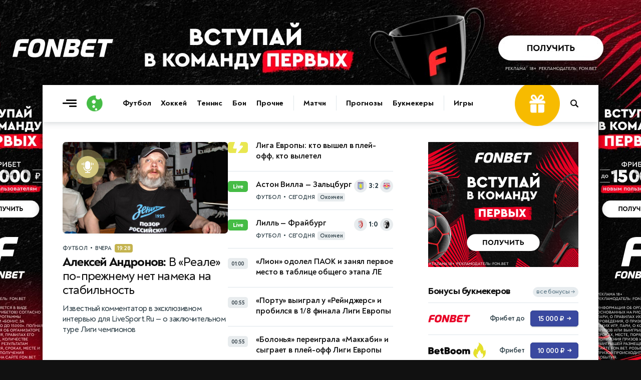

--- FILE ---
content_type: text/html; charset=utf-8
request_url: https://www.livesport.ru/
body_size: 17610
content:
<!DOCTYPE html>
<html lang="ru">
<head>
<title>LiveSport.Ru — спорт онлайн: результаты, трансляции, календарь и таблицы</title>
<meta name="description" content="LiveSport.Ru — все спортивные результаты онлайн: футбол, хоккей, теннис, бокс, бои и другие виды спорта. Календарь матчей, прогнозы на спорт и аналитика, турнирные таблицы, прямые трансляции и статистика.">
<meta charset="UTF-8">
<meta name="viewport" content="width=device-width, initial-scale=1.0">
<meta name="theme-color" content="#3A49A0">
<meta name="apple-mobile-web-app-status-bar-style" content="black-translucent">
<meta name="msapplication-navbutton-color" content="#3A49A0">
<link rel="preconnect" href="https://brutus.livesport.ru" crossorigin>
<link rel="preconnect" href="https://brutus.livecup.run" crossorigin>
<link rel="preload" href="https://brutus.livesport.ru/i/v17/css/style_v17.css?1768187144" as="style" crossorigin="anonymous">
<link rel="preload" href="https://brutus.livesport.ru/i/v17/css/style_fonts_v17.css?1750199303" as="style" crossorigin="anonymous">
<link rel="shortcut icon" type="image/x-icon" href="https://brutus.livesport.ru/i/v17/i/favicon.png">
<style>
html, body { margin: 0; padding: 0; font-family: 'NT', sans-serif;  font-size: 100%; text-rendering: optimizeLegibility; -webkit-font-smoothing: antialiased; }
body { position: relative; background-color:#111; }
:root {
  --icons-url: url(https://brutus.livesport.ru/i/v17/i/icons.png?24);
  --icons-size: 100px 300px;
}
main { position: relative; z-index: 2; width:100%; min-width:280px; max-width: 1110px; margin: 170px auto 0 auto; background-color: #fff; box-shadow: 0 0 15px rgba(0, 0, 0,0.5); }
.main-one {  display:flex; flex-wrap: wrap;  position: relative; z-index: 1; width:100%; min-height:1200px; }
a { color:#111; transition: color 0.2s; text-decoration:none; text-decoration-skip-ink: none !important; }
.type-tab { border-bottom:1px solid #DEE6EB; height:50px; opacity:0; transition: opacity .3s ease; }
.header-live { height: 52px; opacity:0; transition: opacity .3s ease; }
.content { width:100%; min-width:0; max-width:730px; }
.right { min-width:300px; width:300px; margin:0 40px;  }
.col-pt { padding-top:40px; }
.col-pl { padding-left:40px; }
.col-pr { padding-right:40px; }
.section { display:flex; gap:30px;  margin-left:40px; }
.section-nogap { gap:0; }
.section .col-1, .section .col-2 { display:flex; width:calc(50% - 15px); max-width:330px; flex-direction: column; }
.section-mb-40 { margin-bottom:40px; } 
.section-pb-bor { padding:0 0 30px 0; border-bottom:1px solid #DEE6EB;  }
.box-mb40 { margin-bottom:40px; }
.section-pt { padding-top:30px; }
.header-global { height: 74px;  box-shadow: 0 1px 12px 0 rgba(51, 68, 77,0.25); clip-path: inset(0 0px -25px 0); width:100%; transition: all 0.5s ease; z-index:10; }
.header-inner { height: 0; opacity: 0;  transition: height .5s ease, opacity .5s ease; }
.hat { display:flex; margin:0 0 0 -20px; min-width: 0; width:100%;  }
.nhs { overflow-x: auto;  overflow-y: hidden;   white-space: nowrap; -webkit-overflow-scrolling: touch; touch-action: pan-x; scrollbar-width: none; -ms-overflow-style: none;   }
.nhs::-webkit-scrollbar { display: none; }
.ticker-wrap {position:relative;width:100%;height:52px;background:#3A49A0;box-shadow: 0 5px 10px 0 rgba(51, 68, 77,0.2);}
.ticker-skeleton {position:absolute;inset:0;background:#3A49A0;}
.ticker-wrap iframe {position:absolute;inset:0;width:100%;height:100%;opacity:0;transition:opacity .25s ease;}
.ticker-wrap.is-loaded .ticker-skeleton {display:none;}
.ticker-wrap.is-loaded iframe {opacity:1; clip-path: inset(0 0px -25px 0); }
@media (prefers-reduced-motion:reduce){.ticker-wrap iframe{transition:none;}.ticker-skeleton{animation:none;}}
.bread { padding:0 20px; margin:0 0 5px 0; height: 20px;}
.bread a, .bread span { font: 700 11px/11px 'NT', sans-serif; color: #52707F;  text-decoration: none; text-transform: uppercase; letter-spacing: -0.3px; }
.bread a:first-child::before { content: ""; display:inline-block; width:12px; height:12px; background: var(--icons-url) no-repeat; background-size: var(--icons-size); background-position: 0 -60px; margin:0 5px 0 0;  position:relative; top:2px;  }
.bread a:not(:last-of-type)::after, .bread span::before {  content: "•"; display:inline-block; font: 800 25px/1px 'NT', sans-serif; margin: 0 7px; position:relative; top:5px;  }
.bread a, .bread span { font: 700 11px/11px 'NT', sans-serif; color: #52707F; text-decoration: none; text-transform: uppercase; letter-spacing: -0.3px; } 
.bread-razdel { padding-left:40px; }
.item-art-tit { display:block; font: 500 23px/26px 'NT', sans-serif; letter-spacing: -.8px; color:#111111; margin:6px 3% 11px 0; }
.item-art-tit > b { font: 800 23px/26px 'NT', sans-serif; color:#111111; }
.item-art-ann { display:block; font: 500 16px/21px 'NT', sans-serif; letter-spacing: -.5px; color:#2E3F47;  }
.item-art { display:block; text-decoration: none; padding-bottom:29px; border-bottom:1px solid #DEE6EB; }
.item-art-img { display:block; position:relative; width:100%; height:0; padding-bottom:55.455%; border-radius:6px; overflow:hidden; border-radius:7px; margin:0 0 21px 0; background-color:#E7ECEF; font: 500 12px/15px 'NT', sans-serif; box-shadow: 0 2px 3px rgba(142, 156, 164, 0.1);  }
.item-art-img-square { padding-bottom:90% !important; }
.item-art-img::after { content: ""; position: absolute;  inset: 0; pointer-events: none; border-radius: 4px; box-shadow: inset 0px -20px 40px rgba(0, 0, 0, .1); }
.item-art-img img { position:absolute; top:0; left:0; width:100%; height:100%; object-fit:cover; filter:saturate(1) contrast(1); transition:filter 1.2s ease; }
.item-art-info { display:flex; text-transform: uppercase; color:#33444C;  align-items:center; }
.item-art-info b, .item > span:nth-child(2) > span:nth-child(2) b { font: 700 11px/1 'NT', sans-serif; letter-spacing: -.2px;  }
.item-art-info i, .item > span:nth-child(2) > span:nth-child(2) i {  font: 800 14px/1 'NT', sans-serif;  margin:0 5px; }
.item-art-info u { display: flex; opacity:0;  height:17px; overflow:hidden; transition: opacity .4s ease;  }
.item-art-top .item-art-img { padding-bottom: 55.455%; }
.item-art-top .item-art-tit { font: 500 25px/28px 'NT', sans-serif; letter-spacing: -.8px; margin:6px 2% 12px 0;}
.item-art-top .item-art-tit > b { font: 800 25px/28px 'NT', sans-serif; }
.item-art-big { padding-bottom:38px; }
.item-art-big .item-art-img { padding-bottom: 56.1%; }
.item-art-big .item-art-tit { font: 500 40px/42px 'NT', sans-serif; letter-spacing: -1px; margin:10px 2% 16px 0; }
.item-art-big .item-art-tit > b { font: 800 40px/42px 'NT', sans-serif; }
.item-art-big .item-art-ann { font: 500 20px/26px 'NT', sans-serif; letter-spacing: -.2px; }
.item { display:flex; text-decoration: none; color:#111; border-bottom:1px solid #DEE6EB; padding:19px 0 16px 0; }
.item-tips > span:nth-child(2) > span:nth-child(1), .item-live > span:nth-child(2) > span:nth-child(1)  { margin-bottom:3px; }
.item > span:nth-child(1) { display: flex; flex-shrink: 0; align-items: center; justify-content: center; width:40px; height:22px; background-color:#E8ECEE; text-align:center; border-radius:5px; font: 700 11px 'NT', sans-serif; letter-spacing: -.5px;  color:#2B3840; margin:0 16px 0 0;  }
.item > span:nth-child(2) { flex:1; }
.item > span:nth-child(2) > span:nth-child(1) { display:block; font: 700 16px/21px 'NT', sans-serif; letter-spacing: -.1px; position:relative; top:-3px;  }
.item > span:nth-child(2) > span:nth-child(1) b {  font: 700 16px/21px 'NT', sans-serif; letter-spacing: -.3px;}
.item-live > span:nth-child(3)  { display:flex; flex-shrink: 0;position:relative; top:-3px; }
.item-live > span:nth-child(3) > i { width:26px; height:26px; background-color:#E8ECEE; border-radius:50%; }
.item-live > span:nth-child(3) > i img { display:block; width:16px;  height:16px; margin:5px 0 0 5px;  }
.item-live > span:nth-child(3) > b { font: 800 14px/26px 'NT', sans-serif; letter-spacing: -.2px; color:#33444C; width:20px; margin:0 3px; text-align:center;   }
.item-live > span:nth-child(1) { background-color:#45BC45; font: 800 12px 'NT', sans-serif; letter-spacing: -.5px;  color:#FFF; }
.item-box.item-notop > a:first-child { padding-top:0; }
.item-box.item-botmar > a:last-child { margin-bottom:21px; }
.item-box.item-nobot > a:last-child { padding-bottom:0; border-bottom:0; }
.item-box.item-nobotim > a:last-child { padding-bottom:0; border-bottom:0; }
.item-art-nobot-last > a:last-child { padding-bottom:0; border-bottom:0;  }
.whoa-wall { opacity:0; transition:opacity .5s ease; }
.whoa_card_mob{display:flex;gap:20px;height:88px;padding:10px 0;scroll-padding-inline:20px;margin:0 -20px;margin-bottom:5px;}
.whoa_card_mob a{flex:0 0 auto;min-width:200px;min-height:50px;max-width:270px;border:1px solid #E1E9EC;opacity:0;}

@media (max-width: 900px) { 
body { background-color:#fff; }
.hat { max-width: 650px; }
main { margin-top: 74px; box-shadow: none; }
.main-one {  justify-content:center;  }
.main-second { justify-content:center;  }
.item-box.item-mobtop > a:first-child { padding-top:19px; }
.section { flex-wrap:wrap; gap:0; }
.section .col-1, .section .col-2 { width:100%; max-width:100%;  }
.header-global { position: fixed; top: 0; z-index: 10; }
.item-art-big .item-art-img { padding-bottom: 56.1%; }
.item-art-big { padding-bottom:29px; }
.item-art-big .item-art-tit { font: 500 24px/28px 'NT', sans-serif; letter-spacing: -.8px; margin:6px 3% 11px 0; }
.item-art-big .item-art-tit > b { font: 800 24px/28px 'NT', sans-serif; }
.item-art-big .item-art-ann { font: 500 16px/21px 'NT', sans-serif; letter-spacing: -.5px; }
.item-art-borbot-nom-m { border-bottom:1px solid #DEE6EB ; padding-bottom:29px; }
}

@media (max-width: 767px) { 
html, body { overflow-x:hidden; }
main { margin-top: 64px;}
.main-one { display:block;  }
.header-global { height: 64px;  }
.col-pt { padding-top:32px; }
.col-pl { padding-left:30px; }
.col-pr { padding-right:30px; }
.section { margin-left:30px; }
.right { margin:0 30px;  }
.section-mb-40 { margin-bottom:35px; } 
.hat { flex-direction:column; }
.hat h1 { order:2; padding:0 12px 0 20px; position:relative; z-index:1; }
.hat picture { order:1; margin:1px 12px 0 0; position:relative; z-index:2; right:-20px; background-color:#fff; }
.bread-razdel { padding-left:30px; }
}

@media (max-width: 640px) { 
.item > span:nth-child(2) > span:nth-child(1) { font: 700 17px/23px 'NT', sans-serif; top:-2px;  }
.main-head { padding-right:20px; }
.right { width:100%; min-width:auto; margin:0 20px;  }
.hat-h1 picture { width:24px; height:24px;  margin:0 8px 0 0; }
.hat-h1 picture img { width: 24px; height:24px;   }
.hat h1 { font: 800 21px/1 'NT', sans-serif; padding:0 20px; }
.hat h1  span {  font: 500 21px/1 'NT', sans-serif;    }
.col-pt { padding-top:25px; }
.col-pt-nom { padding-top:0; }
.col-pr, .news-type { padding-right:20px; }
.col-pl { padding-left:20px; }
.wrap-mob { margin-right:20px; }
.main-two { flex-wrap:wrap; }
.section { margin-left:20px; margin-right:20px; }
.section-pt { padding-top:21px; }
.item-art-img-square { padding-bottom:110% !important; }
.item-art-img { margin:0 0 18px 0; }
.item-live > span:nth-child(3) > i { width:32px; height:32px; }
.item-live > span:nth-child(3) > i img { width:22px;  height:22px; margin:5px 0 0 5px;  }
.item-live > span:nth-child(3) > b { font: 800 15px/32px 'NT', sans-serif; width:26px; margin:0 3px; text-align:center;   }
.bread-razdel { padding-left:20px; }
}
@media (max-width: 380px) { 
.item-live > span:nth-child(3) > i { width:26px; height:26px;  }
.item-live > span:nth-child(3) > i img { width:16px;  height:16px; margin:5px 0 0 5px;  }
.item-live > span:nth-child(3) > b { font: 800 14px/26px 'NT', sans-serif; color:#33444C; width:20px; margin:0 3px;  }
}
@media (max-width: 340px) { 
.item-live span:nth-child(2) b > b, .item-live span:nth-child(2) > span:nth-child(2) i { display:none; }
}
</style>

</head>
<body>

<main>
<div id="header-global-ph"></div>
<header class="header-global">
<div class="header-inner">
<a href="/" class="burger touch-clean" aria-label="Открыть меню"><span class="line top"></span><span class="line middle"></span><span class="line bottom"></span></a>
<a class="logo touch-clean" href="https://www.livesport.ru/" aria-label="Логотип"><span></span></a>
<div class="nav-fade nav-fade-left"></div><div class="nav-wrapper"><nav class="nav-header" aria-label="Основная навигация"><ul class="main-menu"><li class="menu-group"><a href="/football/">Футбол</a><a href="/hockey/">Хоккей</a><a href="/tennis/">Теннис</a><a href="/fights/">Бои</a><a href="/others/">Прочие</a></li><li class="menu-group"><a href="https://www.livecup.run/">Матчи</a></li><li class="menu-group"><a href="/tips/">Прогнозы</a><a href="/betting/">Букмекеры</a></li><li class="menu-group"><a href="/games/">Игры</a></li></ul></nav></div><div class="nav-fade nav-fade-right"></div>
<style>
.pro-gift-melbet { background-color:#F7BB00; }
.pro-gift-melbet .gift-text .line1 { font:700 14px/18px 'NT',sans-serif; color:#000; }
.pro-gift-melbet .gift-text .line2 { font:900 18px/1 'NT',sans-serif;  color:#000; letter-spacing: -.6px; }
.pro-gift-melbet .gift-button .box { color: #000;  font: 700 14px/27px 'NT',sans-serif; letter-spacing: -.3px; }
.pro-gift-melbet .gift-button .box b { color: #000;  font: 700 14px/27px 'NT',sans-serif; margin:0 0 0 4px; position:relative; top:1px; }
.pro-gift-melbet.frame-4 { background-color:#151515; }
.pro-gift-melbet.frame-4 .partner-logo { background-image: url('https://brutus.livesport.ru/i/v17/i/b_melbet_white.png');  }
</style>
<div class="pro-gift pro-gift-melbet touch-clean" id="proGift"><a href="/land/melbet/#melbet-gift-RU77877" rel="nofollow sponsored noopener" target="_blank" aria-label="Партнёрский баннер">
<div class="gift-frame gift-icon"><div class="box"></div></div><div class="gift-frame gift-text"><div class="line1">VIP-бонус</div><div class="line2">25 000 ₽</div></div><div class="gift-frame gift-button"><div class="box">Играть<b>→</b></div></div><div class="gift-frame gift-partner"><div class="partner-logo"></div></div>
</a></div>
<a class="header-search touch-clean " href="/sherlock/" rel="noopener" aria-label="Поиск по сайту"><span></span></a>
</div>
</header>




<div class="main-two">




<div class="content section-mb-40 col-pt">



<div class="section two-cols box-mb40">
<div class="col-1">
<div class="item-art-nobot-last item-art-borbot-nom-m"><a href="/football/2026/01/29/andeonov_interview/" class="item-art item-art-top item-art-talk"><span class="item-art-img"><picture><source srcset="https://brutus.livesport.ru/l/football/2026/01/29/andeonov_interview/picture--330.jpg?1769704140 330w, https://brutus.livesport.ru/l/football/2026/01/29/andeonov_interview/picture--510.jpg?1769704140 510w, https://brutus.livesport.ru/l/football/2026/01/29/andeonov_interview/picture.jpg?1769704140 730w, https://brutus.livesport.ru/l/football/2026/01/29/andeonov_interview/picture--1200.jpg?1769704140 1200w" sizes="(max-width: 767px) 100vw, (max-width: 1023px) 510px, 730px"><img src="https://brutus.livesport.ru/l/football/2026/01/29/andeonov_interview/picture--510.jpg?1769704140" alt="Алексей Андронов " fetchpriority="high" loading="eager" width="730" height="400"></picture><span class="item-art-img-inner-talk"><b><b></b></b></span></span><span class="item-art-info"><b>Футбол</b><i>•</i><b>Вчера</b><u>19:28</u></span><span class="item-art-tit"><b>Алексей Андронов:</b> В «Реале» по-прежнему нет намека на стабильность</span><span class="item-art-ann">Известный комментатор в эксклюзивном интервью для LiveSport.Ru — о заключительном туре Лиги чемпионов</span></a>
</div>
</div>
<div class="col-2">
<div class="item-box item-nobotim item-notop item-mobtop "><a href="/football/2026/01/30/europa/" class="item item-light"><span></span><span><span>Лига Европы: кто вышел в плей-офф, кто вылетел</span></span></a>
<a href="/football/2026/01/29/astonvilla-red-bull-salzburg-multionline/" class="item item-live"><span>Live</span><span><span>Астон Вилла — Зальцбург</span><span><span class="item-art-info"><b>Футбол</b><i>•</i><b><b>Сегодня</b></b> <u>Окончен</u></span></span></span>
          <span>
            <i><img src="https://brutus.livecup.run/i/.team/.emblem/4/aston-villa.png" alt=""></i>
            <b>3:2</b>
            <i><img src="https://brutus.livecup.run/i/.team/.emblem/1012/red-bull-salzburg.png" alt=""></i>
          </span>
        </a>
<a href="/football/2026/01/29/lille-freiburg-multionline/" class="item item-live"><span>Live</span><span><span>Лилль — Фрайбург</span><span><span class="item-art-info"><b>Футбол</b><i>•</i><b><b>Сегодня</b></b> <u>Окончен</u></span></span></span>
          <span>
            <i><img src="https://brutus.livecup.run/i/.team/.emblem/75/lille.png" alt=""></i>
            <b>1:0</b>
            <i><img src="https://brutus.livecup.run/i/.team/.emblem/150/freiburg.png" alt=""></i>
          </span>
        </a>
<a href="/football/2026/01/30/lyon_paok/" class="item"><span>01:00</span><span><span>«Лион» одолел ПАОК и занял первое место в таблице общего этапа ЛЕ</span></span></a>
<a href="/football/2026/01/30/porto-rangers/" class="item"><span>00:55</span><span><span>«Порту» выиграл у «Рейнджерс» и пробился в 1/8 финала Лиги Европы</span></span></a>
<a href="/football/2026/01/30/maccabi-tel-aviv-bologna/" class="item"><span>00:55</span><span><span>«Болонья» переиграла «Маккаби» и сыграет в плей-офф Лиги Европы</span></span></a>
</div>
</div>
</div>

<link rel="stylesheet" type="text/css" href="https://brutus.livesport.ru/i/v17/css/style_fonts_v17.css?1750199303">


<div class="section"><article><a href="/football/2026/01/29/cunha_cantona/" class="item-art item-art-big"><span class="item-art-img"><picture><source srcset="https://brutus.livesport.ru/l/football/2026/01/29/cunha_cantona/picture--330.jpg?1769704007 330w, https://brutus.livesport.ru/l/football/2026/01/29/cunha_cantona/picture--510.jpg?1769704007 510w, https://brutus.livesport.ru/l/football/2026/01/29/cunha_cantona/picture.jpg?1769704007 730w, https://brutus.livesport.ru/l/football/2026/01/29/cunha_cantona/picture--1200.jpg?1769704007 1200w" sizes="(max-width: 767px) 100vw, (max-width: 1023px) 510px, 730px"><img src="https://brutus.livesport.ru/l/football/2026/01/29/cunha_cantona/picture--510.jpg?1769704007" alt="Матеус Кунья" width="730" height="400" decoding="async" loading="lazy"></picture></span><span class="item-art-info"><b>Футбол</b><i>•</i><b>Вчера</b><u>19:30</u></span><span class="item-art-tit"><b>Будущий король «Олд Траффорд»:</b> Кунья может стать для «МЮ» современной версией Кантона</span><span class="item-art-ann">«Манчестер Юнайтед» наконец-то нашел харизматичного игрока</span></a>
</article></div>

<div class="tags-filter">
<div class="head-tags">
<div class="head-tags-inner">
<div class="tags">
<a href="/football/rfpl/"><span><I><img src="https://brutus.livecup.run/.tournament/.emblem/47/rpl.png" loading="lazy" alt="РПЛ"></i><b>РПЛ</b></span></a><a href="/football/league/"><span><I><img src="https://brutus.livecup.run/.tournament/.emblem/128/league.png" loading="lazy" alt="ЛЧ"></i><b>ЛЧ</b></span></a><a href="/football/english-premier-league/"><span><I><img src="https://brutus.livecup.run/.tournament/.emblem/1/epl.png" loading="lazy" alt="АПЛ"></i><b>АПЛ</b></span></a><a href="/football/primera-division/"><span><I><img src="https://brutus.livecup.run/.tournament/.emblem/4/la-liga.png" loading="lazy" alt="Ла Лига"></i><b>Ла Лига</b></span></a><a href="/football/europa/"><span><I><img src="https://brutus.livecup.run/.tournament/.emblem/147/europa.png" loading="lazy" alt="ЛЕ"></i><b>ЛЕ</b></span></a><a href="/hockey/khl/"><span><I><img src="https://brutus.livecup.run/.tournament/.emblem/99/khl.png" loading="lazy" alt="КХЛ"></i><b>КХЛ</b></span></a><a href="/football/world-cup-2026/"><span><I><img src="https://brutus.livesport.ru/i/v17/i/icon_tag.png?2" loading="lazy" alt="ЧМ-2026"></i><b>ЧМ-2026</b></span></a>
</div>
</div>
</div>

<div class="section-filter">
<div class="section-dd">
<button type="button">Главное<u></u></button>
<ul><li><a href="/news/">По хронологии</a></li><li><a href="/popular/">Популярное</a></li><li><a href="/favor/">Интересное</a></li></ul>
</div>
</div>
</div>
<div class="tags-filter-after"></div>


<div class="section two-cols section-mb-40 section-mb-flow-mob">
<div class="col-1">
<div class="item-box item-notop item-botmar"><a href="/tennis/2026/01/29/rybakina/" class="item item-light"><span></span><span><span>Рыбакина сыграет с Соболенко в финале Открытого чемпионата Австралии</span></span></a>
<a href="/football/2026/01/30/betis/" class="item"><span>01:03</span><span><span>«Бетис» переиграл «Фейенорд» в ЛЕ</span></span></a>
<a href="/football/2026/01/30/crvena_zvezda/" class="item"><span>00:59</span><span><span>«Црвена Звезда» ушла от поражения в матче с «Сельтой»</span></span></a>
</div>
<div><a href="/football/2026/01/30/betis_feyenoord_review2/" class="item-art"><span class="item-art-img"><picture><source srcset="https://brutus.livesport.ru/l/football/2026/01/30/betis_feyenoord_review2/picture--330.jpg?1769731274 330w, https://brutus.livesport.ru/l/football/2026/01/30/betis_feyenoord_review2/picture--510.jpg?1769731274 510w, https://brutus.livesport.ru/l/football/2026/01/30/betis_feyenoord_review2/picture.jpg?1769731274 730w, https://brutus.livesport.ru/l/football/2026/01/30/betis_feyenoord_review2/picture--1200.jpg?1769731274 1200w" sizes="(max-width: 767px) 100vw, (max-width: 1023px) 510px, 730px"><img src="https://brutus.livesport.ru/l/football/2026/01/30/betis_feyenoord_review2/picture--510.jpg?1769731274" alt="Антони празднует гол " width="730" height="400" decoding="async" loading="lazy"></picture></span><span class="item-art-info"><b>Футбол</b><i>•</i><b>Сегодня</b><u>03:01</u></span><span class="item-art-tit"><b>Антони вытянул «Бетис» в 1/8:</b> «Фейеноорд» вылетел из Лиги Европы на «Ла Картухе» </span><span class="item-art-ann">Команда Пеллегрини второй год подряд готова бороться за еврокубок</span></a>
</div>
<div class="item-box item-botmar"><a href="/football/2026/01/30/panathiniakos_roma/" class="item"><span>00:59</span><span><span>«Рома» в меньшинстве сыграла вничью с «Панатинаикосом»</span></span></a>
</div>
<div><a href="/football/2026/01/29/benfica_real_review/" class="item-art"><span class="item-art-img"><picture><source srcset="https://brutus.livesport.ru/l/football/2026/01/29/benfica_real_review/picture--330.jpg?1769657878 330w, https://brutus.livesport.ru/l/football/2026/01/29/benfica_real_review/picture--510.jpg?1769657878 510w, https://brutus.livesport.ru/l/football/2026/01/29/benfica_real_review/picture.jpg?1769657878 730w, https://brutus.livesport.ru/l/football/2026/01/29/benfica_real_review/picture--1200.jpg?1769657878 1200w" sizes="(max-width: 767px) 100vw, (max-width: 1023px) 510px, 730px"><img src="https://brutus.livesport.ru/l/football/2026/01/29/benfica_real_review/picture--510.jpg?1769657878" alt="Игроки «Бенфики» празднуют гол " width="730" height="400" decoding="async" loading="lazy"></picture></span><span class="item-art-info"><b>Футбол</b><i>•</i><b>Вчера</b><u>03:04</u></span><span class="item-art-tit"><b>Трубин забил и вытащил «Бенфику» в плей-офф!</b> Моуринью прибил «Реал» в Лиссабоне </span><span class="item-art-ann">Альваро Арбелоа тяжело начинает тренерский путь в Мадриде</span></a>
</div>
<div class="item-box item-botmar"><a href="/football/2026/01/29/panathinaikos-roma-multionline/" class="item item-live"><span>Live</span><span><span>Панатинаикос — Рома</span><span><span class="item-art-info"><b>Футбол</b><i>•</i><b><b>Сегодня</b></b> <u>Окончен</u></span></span></span>
          <span>
            <i><img src="https://brutus.livecup.run/i/v2/i/club.png" alt=""></i>
            <b>1:1</b>
            <i><img src="https://brutus.livecup.run/i/.team/.emblem/98/roma.png" alt=""></i>
          </span>
        </a>
<a href="/football/2026/01/29/rbetis-feyenoord-multionline/" class="item item-live"><span>Live</span><span><span>Бетис — Фейеноорд</span><span><span class="item-art-info"><b>Футбол</b><i>•</i><b><b>Сегодня</b></b> <u>Окончен</u></span></span></span>
          <span>
            <i><img src="https://brutus.livecup.run/i/.team/.emblem/125/betis.png" alt=""></i>
            <b>2:1</b>
            <i><img src="https://brutus.livecup.run/i/.team/.emblem/1508/feyenoord.png" alt=""></i>
          </span>
        </a>
<a href="/hockey/2026/01/29/avangard-omsk-traktor-multionline/" class="item item-live"><span>Live</span><span><span>Авангард — Трактор</span><span><span class="item-art-info"><b>Хоккей</b><i>•</i><b><b>Вчера</b></b> <u>Окончен</u></span></span></span>
          <span>
            <i><img src="https://brutus.livecup.run/i/.team/.emblem/2075/avangard.png" alt=""></i>
            <b>1:0</b>
            <i><img src="https://brutus.livecup.run/i/.team/.emblem/2086/traktor.png" alt=""></i>
          </span>
        </a>
</div>
<div class="item-art-borbot-m"><a href="/football/2025/12/17/ignatiev_interview/" class="item-art item-art-talk"><span class="item-art-img"><picture><source srcset="https://brutus.livesport.ru/l/football/2025/12/17/ignatiev_interview/picture--330.jpg?1765936195 330w, https://brutus.livesport.ru/l/football/2025/12/17/ignatiev_interview/picture--510.jpg?1765936195 510w, https://brutus.livesport.ru/l/football/2025/12/17/ignatiev_interview/picture.jpg?1765936195 730w, https://brutus.livesport.ru/l/football/2025/12/17/ignatiev_interview/picture--1200.jpg?1765936195 1200w" sizes="(max-width: 767px) 100vw, (max-width: 1023px) 510px, 730px"><img src="https://brutus.livesport.ru/l/football/2025/12/17/ignatiev_interview/picture--510.jpg?1765936195" alt="Борис Игнатьев " width="730" height="400" decoding="async" loading="lazy"></picture><span class="item-art-img-inner-talk"><b><b></b></b></span></span><span class="item-art-info"><b>Футбол</b><i>•</i><b>27/01/2026</b><u>15:48</u></span><span class="item-art-tit"><b>Борис Игнатьев:</b> Российские футболисты этого поколения одинаковые, как грибы </span><span class="item-art-ann">Последнее большое интервью Бориса Игнатьева за месяц до ухода из жизни</span></a>
</div>

</div>
<div class="col-2">
<div><a href="/others/2026/01/27/premier_league_darts/" class="item-art"><span class="item-art-img"><picture><source srcset="https://brutus.livesport.ru/l/others/2026/01/27/premier_league_darts/picture--330.jpg?1769523381 330w, https://brutus.livesport.ru/l/others/2026/01/27/premier_league_darts/picture--510.jpg?1769523381 510w, https://brutus.livesport.ru/l/others/2026/01/27/premier_league_darts/picture.jpg?1769523381 730w, https://brutus.livesport.ru/l/others/2026/01/27/premier_league_darts/picture--1200.jpg?1769523381 1200w" sizes="(max-width: 767px) 100vw, (max-width: 1023px) 510px, 730px"><img src="https://brutus.livesport.ru/l/others/2026/01/27/premier_league_darts/picture--510.jpg?1769523381" alt="Люк Хамфрис — действующий чемпион Премьер-лиги по дартсу " width="730" height="400" decoding="async" loading="lazy"></picture></span><span class="item-art-info"><b>Прочие</b><i>•</i><b>Вчера</b><u>18:39</u></span><span class="item-art-tit"><b>Премьер-лига по дартсу — 2026:</b> участники, призовые, формат и прогнозы </span><span class="item-art-ann">Восемь звезд, один трофей и долгий марафон</span></a>
</div>
<div class="item-box item-botmar"><a href="/tips/express/2026/01/30/express/" class="item item-tips"><span>6.02</span><span><span>Экспресс дня 30 января</span><span><span class="item-art-info"><b>Прогноз</b><i>•</i><b>Сегодня</b><u>23:00</u></span></span></span></a>
</div>
<div><a href="/football/2026/01/29/icons_zinedine_zidane/" class="item-art"><span class="item-art-img"><picture><source srcset="https://brutus.livesport.ru/l/football/2026/01/29/icons_zinedine_zidane/picture--330.jpg?1769690625 330w, https://brutus.livesport.ru/l/football/2026/01/29/icons_zinedine_zidane/picture--510.jpg?1769690625 510w, https://brutus.livesport.ru/l/football/2026/01/29/icons_zinedine_zidane/picture.jpg?1769690625 730w, https://brutus.livesport.ru/l/football/2026/01/29/icons_zinedine_zidane/picture--1200.jpg?1769690625 1200w" sizes="(max-width: 767px) 100vw, (max-width: 1023px) 510px, 730px"><img src="https://brutus.livesport.ru/l/football/2026/01/29/icons_zinedine_zidane/picture--510.jpg?1769690625" alt="Зинедин Зидан " width="730" height="400" decoding="async" loading="lazy"></picture></span><span class="item-art-info"><b>Футбол</b><i>•</i><b>Вчера</b><u>17:33</u></span><span class="item-art-tit"><b>«Мерси, Зизу»:</b> тернистый путь футбольного гения Зинедина Зидана </span><span class="item-art-ann">От красной карточки — к Триумфальной арке</span></a>
</div>
<div class="item-box item-botmar"><a href="/football/2026/01/30/lille_freiburg/" class="item"><span>00:57</span><span><span>«Лилль» обыграл «Фрайбург» и пробился в плей-офф ЛЕ</span></span></a>
</div>
<div><a href="/football/2026/01/29/focus_europe_football/" class="item-art"><span class="item-art-img"><picture><source srcset="https://brutus.livesport.ru/l/football/2026/01/29/focus_europe_football/picture--330.jpg?1769682094 330w, https://brutus.livesport.ru/l/football/2026/01/29/focus_europe_football/picture--510.jpg?1769682094 510w, https://brutus.livesport.ru/l/football/2026/01/29/focus_europe_football/picture.jpg?1769682094 730w, https://brutus.livesport.ru/l/football/2026/01/29/focus_europe_football/picture--1200.jpg?1769682094 1200w" sizes="(max-width: 767px) 100vw, (max-width: 1023px) 510px, 730px"><img src="https://brutus.livesport.ru/l/football/2026/01/29/focus_europe_football/picture--510.jpg?1769682094" alt="Дэн Берн " width="730" height="400" decoding="async" loading="lazy"></picture></span><span class="item-art-info"><b>Футбол</b><i>•</i><b>Вчера</b><u>13:28</u></span><span class="item-art-tit"><b>Хватит распыляться:</b> почему клубам-середнякам иногда выгодно «сливать» чемпионат </span><span class="item-art-ann">Как это работает, показали в прошлом сезоне несколько клубов АПЛ</span></a>
</div>
<div class="item-box item-nobotim"><a href="/football/2026/01/30/nforest_ferencvaros/" class="item"><span>00:56</span><span><span>«Ноттингем Форест» разгромил дома «Ференцвароша»</span></span></a>
<a href="/football/2026/01/29/aston_villa/" class="item"><span>00:54</span><span><span>«Астон Вилла» вырвала победу у «РБ Зальцбурга» в ЛЕ</span></span></a>
<a href="/football/2026/01/30/stutgart_youngboys/" class="item"><span>00:53</span><span><span>«Штутгарт» вырвал победу у «Янг Бойз»</span></span></a>
<a href="/hockey/2026/01/29/shanghai_sochi/" class="item"><span>21:46</span><span><span>«Сочи» в гостях переиграл «Шанхайских Драконов»</span></span></a>
<a href="/football/2026/01/29/liga-chempionov/" class="item"><span>19:44</span><span><span>Стала известна команда недели Лиги чемпионов</span></span></a>
</div>
</div>
</div>

<div class="section"><div class="item-art-bortop-m item-art-flow-mob"><a href="/football/2026/01/29/tammy_abraham_aston_villa/" class="item-art item-art-big"><span class="item-art-img"><picture><source srcset="https://brutus.livesport.ru/l/football/2026/01/29/tammy_abraham_aston_villa/picture--330.jpg?1769679669 330w, https://brutus.livesport.ru/l/football/2026/01/29/tammy_abraham_aston_villa/picture--510.jpg?1769679669 510w, https://brutus.livesport.ru/l/football/2026/01/29/tammy_abraham_aston_villa/picture.jpg?1769679669 730w, https://brutus.livesport.ru/l/football/2026/01/29/tammy_abraham_aston_villa/picture--1200.jpg?1769679669 1200w" sizes="(max-width: 767px) 100vw, (max-width: 1023px) 510px, 730px"><img src="https://brutus.livesport.ru/l/football/2026/01/29/tammy_abraham_aston_villa/picture--510.jpg?1769679669" alt="Тэмми Абрахам" width="730" height="400" decoding="async" loading="lazy"></picture></span><span class="item-art-info"><b>Футбол</b><i>•</i><b>Вчера</b><u>13:07</u></span><span class="item-art-tit"><b>Сделка имени Эмери:</b> как «Астон Вилла» вернула Тэмми Абрахама</span><span class="item-art-ann">Переговоры в Стамбуле, план Б и финансовые жертвы форварда</span></a>
</div></div>




<div class="section two-cols section-pt section-mb-40 section-pt-flow-mob">
<div class="col-1">
<div class="item-art-mt-sec"><a href="/others/2026/01/28/russians_olympics_2026_presentation/" class="item-art"><span class="item-art-img"><picture><source srcset="https://brutus.livesport.ru/l/others/2026/01/28/russians_olympics_2026_presentation/picture--330.jpg?1769616185 330w, https://brutus.livesport.ru/l/others/2026/01/28/russians_olympics_2026_presentation/picture--510.jpg?1769616185 510w, https://brutus.livesport.ru/l/others/2026/01/28/russians_olympics_2026_presentation/picture.jpg?1769616185 730w, https://brutus.livesport.ru/l/others/2026/01/28/russians_olympics_2026_presentation/picture--1200.jpg?1769616185 1200w" sizes="(max-width: 767px) 100vw, (max-width: 1023px) 510px, 730px"><img src="https://brutus.livesport.ru/l/others/2026/01/28/russians_olympics_2026_presentation/picture--510.jpg?1769616185" alt="Олимпийские кольца рядом с биатлонным стадионом в Антхольце  " width="730" height="400" decoding="async" loading="lazy"></picture></span><span class="item-art-info"><b>Прочие</b><i>•</i><b>Вчера</b><u>11:11</u></span><span class="item-art-tit"><b>Тринадцать — счастливое число?</b> Кто из россиян выступит на Олимпиаде-2026 в Милане </span><span class="item-art-ann">Прошли и спортивный, и политический отбор</span></a>
<a href="/fights/2026/01/29/bantam/" class="item-art"><span class="item-art-img"><picture><source srcset="https://brutus.livesport.ru/l/fights/2026/01/29/bantam/picture--330.jpg?1769679586 330w, https://brutus.livesport.ru/l/fights/2026/01/29/bantam/picture--510.jpg?1769679586 510w, https://brutus.livesport.ru/l/fights/2026/01/29/bantam/picture.jpg?1769679586 730w, https://brutus.livesport.ru/l/fights/2026/01/29/bantam/picture--1200.jpg?1769679586 1200w" sizes="(max-width: 767px) 100vw, (max-width: 1023px) 510px, 730px"><img src="https://brutus.livesport.ru/l/fights/2026/01/29/bantam/picture--510.jpg?1769679586" alt="Петр Ян " width="730" height="400" decoding="async" loading="lazy"></picture></span><span class="item-art-info"><b>Бои</b><i>•</i><b>Вчера</b><u>12:40</u></span><span class="item-art-tit"><b>Трилогия Яна с Двалишвили неизбежна.</b> О’Мэлли и Нурмагомедову придется подождать </span><span class="item-art-ann">О’Мэлли и Нурмагомедов не получат титульник — их выступления на UFC 324 не убедили Дану Уайта</span></a>
<a href="/football/2026/01/28/cassierra_out_zenit/" class="item-art"><span class="item-art-img"><picture><source srcset="https://brutus.livesport.ru/l/football/2026/01/28/cassierra_out_zenit/picture--330.jpg?1769627976 330w, https://brutus.livesport.ru/l/football/2026/01/28/cassierra_out_zenit/picture--510.jpg?1769627976 510w, https://brutus.livesport.ru/l/football/2026/01/28/cassierra_out_zenit/picture.jpg?1769627976 730w, https://brutus.livesport.ru/l/football/2026/01/28/cassierra_out_zenit/picture--1200.jpg?1769627976 1200w" sizes="(max-width: 767px) 100vw, (max-width: 1023px) 510px, 730px"><img src="https://brutus.livesport.ru/l/football/2026/01/28/cassierra_out_zenit/picture--510.jpg?1769627976" alt="Матео Кассьерра " width="730" height="400" decoding="async" loading="lazy"></picture></span><span class="item-art-info"><b>Футбол</b><i>•</i><b>Вчера</b><u>08:19</u></span><span class="item-art-tit"><b>Распродажа в «Зените»:</b> вслед за Гонду с Питером распрощался Кассьерра </span><span class="item-art-ann">Количество центрфорвардов у вице-чемпионов России тает на глазах</span></a>
</div>
<div class="item-box item-botmar"><a href="/hockey/2026/01/29/avangard_traktor/" class="item"><span>18:48</span><span><span>Гол Маклауда помог «Авангарду» обыграть дома «Трактор»</span></span></a>
<a href="/hockey/2026/01/29/amur/" class="item"><span>15:05</span><span><span>«Амур» разгромил «Автомобилист» в домашнем матче</span></span></a>
</div>
<div class="item-art-borbot-m"><a href="/football/2026/01/29/psg_newcastle_review/" class="item-art"><span class="item-art-img"><picture><source srcset="https://brutus.livesport.ru/l/football/2026/01/29/psg_newcastle_review/picture--330.jpg?1769658238 330w, https://brutus.livesport.ru/l/football/2026/01/29/psg_newcastle_review/picture--510.jpg?1769658238 510w, https://brutus.livesport.ru/l/football/2026/01/29/psg_newcastle_review/picture.jpg?1769658238 730w, https://brutus.livesport.ru/l/football/2026/01/29/psg_newcastle_review/picture--1200.jpg?1769658238 1200w" sizes="(max-width: 767px) 100vw, (max-width: 1023px) 510px, 730px"><img src="https://brutus.livesport.ru/l/football/2026/01/29/psg_newcastle_review/picture--510.jpg?1769658238" alt="Джо Уиллок " width="730" height="400" decoding="async" loading="lazy"></picture></span><span class="item-art-info"><b>Футбол</b><i>•</i><b>Вчера</b><u>03:57</u></span><span class="item-art-tit"><b>Бесполезная ничья в Париже:</b> «ПСЖ» и «Ньюкасл» вместе отправляются в стыки </span><span class="item-art-ann">Обладатель Лиги Чемпионов снова начнёт плей-офф с 1/16</span></a>
</div>
</div>
<div class="col-2">
<div class="item-box item-notop item-box item-botmar item-botmar-flow-mob"><a href="/tennis/2026/01/29/sobolenko/" class="item item-light"><span></span><span><span>Соболенко стала финалисткой Australian Open 2026</span></span></a>
<a href="/football/2026/01/30/genk_malme/" class="item"><span>01:04</span><span><span>«Брага» и «Генк» пробились в плей-офф Лиги Европы</span></span></a>
<a href="/football/2026/01/30/basel/" class="item"><span>01:01</span><span><span>«Виктория» Пльзень выиграла в гостях у «Базеля» в ЛЕ и будет играть в плей-офф</span></span></a>
</div>
<div class="item-art-mt-sec"><a href="/football/2026/01/29/napoli_chelsea_review/" class="item-art"><span class="item-art-img"><picture><source srcset="https://brutus.livesport.ru/l/football/2026/01/29/napoli_chelsea_review/picture--330.jpg?1769658136 330w, https://brutus.livesport.ru/l/football/2026/01/29/napoli_chelsea_review/picture--510.jpg?1769658136 510w, https://brutus.livesport.ru/l/football/2026/01/29/napoli_chelsea_review/picture.jpg?1769658136 730w, https://brutus.livesport.ru/l/football/2026/01/29/napoli_chelsea_review/picture--1200.jpg?1769658136 1200w" sizes="(max-width: 767px) 100vw, (max-width: 1023px) 510px, 730px"><img src="https://brutus.livesport.ru/l/football/2026/01/29/napoli_chelsea_review/picture--510.jpg?1769658136" alt="Игроки «Челси» празднуют гол " width="730" height="400" decoding="async" loading="lazy"></picture></span><span class="item-art-info"><b>Футбол</b><i>•</i><b>Вчера</b><u>03:48</u></span><span class="item-art-tit"><b>«Челси» лишил «Наполи» европейской весны:</b> Конте снова сгорел в Лиге Чемпионов </span><span class="item-art-ann">Чемпионам Италии теперь надо фокусироваться на защите титула</span></a>
<a href="/football/2026/01/28/guardiola_evolution/" class="item-art"><span class="item-art-img"><picture><source srcset="https://brutus.livesport.ru/l/football/2026/01/28/guardiola_evolution/picture--330.jpg?1769658199 330w, https://brutus.livesport.ru/l/football/2026/01/28/guardiola_evolution/picture--510.jpg?1769658199 510w, https://brutus.livesport.ru/l/football/2026/01/28/guardiola_evolution/picture.jpg?1769658199 730w, https://brutus.livesport.ru/l/football/2026/01/28/guardiola_evolution/picture--1200.jpg?1769658199 1200w" sizes="(max-width: 767px) 100vw, (max-width: 1023px) 510px, 730px"><img src="https://brutus.livesport.ru/l/football/2026/01/28/guardiola_evolution/picture--510.jpg?1769658199" alt="Хосеп Гвардиола " width="730" height="400" decoding="async" loading="lazy"></picture></span><span class="item-art-info"><b>Футбол</b><i>•</i><b>28/01/2026</b><u>19:00</u></span><span class="item-art-tit"><b>Заговор, которого нет:</b> почему истерики Гвардиолы больше никого не вводят в заблуждение </span><span class="item-art-ann">Кажется, Пеп раздобыл «методичку мелочности» Жозе Моуринью</span></a>
<a href="/football/2026/01/28/mourinho_arbeloa_legacy/" class="item-art"><span class="item-art-img"><picture><source srcset="https://brutus.livesport.ru/l/football/2026/01/28/mourinho_arbeloa_legacy/picture--330.jpg?1769658163 330w, https://brutus.livesport.ru/l/football/2026/01/28/mourinho_arbeloa_legacy/picture--510.jpg?1769658163 510w, https://brutus.livesport.ru/l/football/2026/01/28/mourinho_arbeloa_legacy/picture.jpg?1769658163 730w, https://brutus.livesport.ru/l/football/2026/01/28/mourinho_arbeloa_legacy/picture--1200.jpg?1769658163 1200w" sizes="(max-width: 767px) 100vw, (max-width: 1023px) 510px, 730px"><img src="https://brutus.livesport.ru/l/football/2026/01/28/mourinho_arbeloa_legacy/picture--510.jpg?1769658163" alt="Альваро Арбелоа " width="730" height="400" decoding="async" loading="lazy"></picture></span><span class="item-art-info"><b>Футбол</b><i>•</i><b>28/01/2026</b><u>14:33</u></span><span class="item-art-tit"><b>Верный солдат Моуринью:</b> как Арбелоа перенял методы «Особенного» </span><span class="item-art-ann">Сегодня их пути пересекутся вновь</span></a>
</div>
<div class="item-box item-before-btn"><a href="/football/2026/01/30/celtic/" class="item"><span>00:56</span><span><span>«Селтик» уверенно разобрался с «Утрехтом» и будет играть в плей-офф</span></span></a>
<a href="/football/2026/01/30/sturm_brann/" class="item"><span>00:55</span><span><span>«Штурм» и «Бранн» голов не забили</span></span></a>
<a href="/football/2026/01/30/midtjulland_dzagreb/" class="item"><span>00:52</span><span><span>«Мидтъюлланн» забил два безответных мяча в ворота загребского «Динамо»</span></span></a>
<a href="/football/2026/01/29/coppola/" class="item"><span>00:14</span><span><span>«Париж» арендовал защитника сборной Италии</span></span></a>
</div>
<a href="/news/" class="btn-sec touch-clean"><span>Все новости<b>&rarr;</b></span></a>
</div>

</div>



<div class="section section-tiz section-tiz-bb-mob">
<a href="/football/2026/01/22/manchester_united_carrick/"><span><picture><source srcset="https://brutus.livesport.ru/l/football/2026/01/22/manchester_united_carrick/picturesmall.jpg?1769097707 200w, https://brutus.livesport.ru/l/football/2026/01/22/manchester_united_carrick/picture--240.jpg?1769097707 240w" sizes="90px"><img src="https://brutus.livesport.ru/l/football/2026/01/22/manchester_united_carrick/picturesmall.jpg?1769097707" alt="Брайан Мбёмо" width="240" height="135" decoding="async" loading="lazy"></picture></span><span>Свежесть, тактика и календарь: шесть причин, почему «МЮ» Каррика точно залетит в топ-4 АПЛ</span></a>
<a href="/tennis/2026/01/25/tennis_main_events1/"><span><picture><source srcset="https://brutus.livesport.ru/l/tennis/2026/01/25/tennis_main_events1/picturesmall.jpg?1769350761 200w, https://brutus.livesport.ru/l/tennis/2026/01/25/tennis_main_events1/picture--240.jpg?1769350761 240w" sizes="90px"><img src="https://brutus.livesport.ru/l/tennis/2026/01/25/tennis_main_events1/picturesmall.jpg?1769350761" alt="Даниил Медведев" width="240" height="135" decoding="async" loading="lazy"></picture></span><span>Неделя тенниса: капитуляция Мирры и Медведева, стабильность Хачанова и прогресс Селехметьевой</span></a>
<a href="/football/2026/01/26/new_manager_new_danger/"><span><picture><source srcset="https://brutus.livesport.ru/l/football/2026/01/26/new_manager_new_danger/picturesmall.jpg?1769473014 200w, https://brutus.livesport.ru/l/football/2026/01/26/new_manager_new_danger/picture--240.jpg?1769473014 240w" sizes="90px"><img src="https://brutus.livesport.ru/l/football/2026/01/26/new_manager_new_danger/picturesmall.jpg?1769473014" alt="Александер Исак" width="240" height="135" decoding="async" loading="lazy"></picture></span><span>Новый тренер — новая угроза: почему футболисты получают травмы после смены наставника</span></a>
<a href="/football/2026/01/25/cristian_chivu_inter/"><span><picture><source srcset="https://brutus.livesport.ru/l/football/2026/01/25/cristian_chivu_inter/picturesmall.jpg?1769472979 200w, https://brutus.livesport.ru/l/football/2026/01/25/cristian_chivu_inter/picture--240.jpg?1769472979 240w" sizes="90px"><img src="https://brutus.livesport.ru/l/football/2026/01/25/cristian_chivu_inter/picturesmall.jpg?1769472979" alt="Кристиан Киву" width="240" height="135" decoding="async" loading="lazy"></picture></span><span>Развеял сомнения. Киву укрепил лидерские позиции «Интера» в Серии А</span></a>

</div>


</div><!-- /content !-->


<link rel="stylesheet" type="text/css" href="https://brutus.livesport.ru/i/v17/css/style_v17.css?1768187144">


<aside class="right col-pt col-pt-nom">

<aside class="pro3x2 box-mb40" aria-label="Партнёрское объявление">
<iframe src="https://brutus.livesport.ru/i/v17/whoa/in/fonbet/fb15k/300x250/?11" loading="lazy" frameborder="0" width="300" height="250" marginwidth="0" marginheight="0" scrolling="no" sandbox="allow-scripts allow-same-origin allow-popups allow-popups-to-escape-sandbox" referrerpolicy="no-referrer-when-downgrade"></iframe>
</aside>
<section class="aside-right-box box-mb40">
<div class="box-name"><h3>Бонусы букмекеров</h3><a href="/betting/">все бонусы<b>&rarr;</b></a></div>
<ul class="aside-bonus">
<li><a href="/betting/fonbet/"><img src="https://brutus.livesport.ru/i/v17/i/b_fonbet.png" loading="lazy" alt="Fonbet"></a><b>Фрибет до</b><a href="https://www.livesport.ru/away?fonbet-n1" rel="nofollow sponsored noopener" target="_blank" class="btn-splashes touch-clean"><b>15 000 ₽<u>&rarr;</u></b></a></li>
<li><a href="/betting/betboom/"><img src="https://brutus.livesport.ru/i/v17/i/b_betboom.png" loading="lazy" alt="BetBoom"></a><u></u><b>Фрибет</b><a href="https://www.livesport.ru/away?betboom-bonus-box-RU12589" rel="nofollow sponsored noopener" target="_blank" class="btn-splashes touch-clean"><b>10 000 ₽<u>&rarr;</u></b></a></li>
<li><a href="/betting/melbet/"><img src="https://brutus.livesport.ru/i/v17/i/b_melbet.png" loading="lazy" alt="Мелбет"></a><b>VIP-бонус</b><a href="/land/melbet/#melbet-bonus-RU78520" rel="nofollow sponsored noopener" target="_blank" class="btn-splashes touch-clean"><b>25 000 ₽<u>&rarr;</u></b></a></li>
<li><a href="/betting/winline/"><img src="https://brutus.livesport.ru/i/v17/i/b_winline.png" loading="lazy" alt="Мелбет"></a><b>Фрибет</b><a href="/land/winline/#winline-bonus-box" rel="nofollow sponsored noopener" target="_blank" class="btn-splashes touch-clean"><b>3000 ₽<u>&rarr;</u></b></a></li>
</ul>
<a href="/betting/" class="btn-sec touch-clean"><span>Все бонусы<b>&rarr;</b></span></a>
</section>

<section class="aside-right-box box-mb40"><!-- match center !-->
<div class="box-name"><h3>Матч-центр</h3><a href="https://www.livecup.run/">все матчи<b>&rarr;</b></a></div>
<div class="m-tabs">
<div class="m-tab-switcher"><button class="m-tab m-tab--active">Сейчас</button><button class="m-tab">Недавно</button><button class="m-tab">Скоро</button></div>
<div class="m-tab-content">
<!-- now !-->
<div class="m-tab-panel m-tab-panel--fade-in">
<section class="m-t">
<div><a href="https://www.livecup.run/football/europa-league/"><img src="https://brutus.livecup.run/.tournament/.emblem/1344/europa.png" loading="lazy" alt="Лига Европы. Этап лиги"><h3>Лига Европы. Этап лиги</h3></a></div>
<ul class="m-fh"><li class="m-ok"><a href="https://www.livecup.run/football/match/lille-freiburg/"><u>Ок</u><b>Лилль</b><i>1:0</i><b>Фрайбург</b></a></li><li class="m-ok"><a href="https://www.livecup.run/football/match/vfb_stuttgart-young-boys/"><u>Ок</u><b>Штутгарт</b><i>3:2</i><b>Янг Бойз</b></a></li><li class="m-ok"><a href="https://www.livecup.run/football/match/fc_midtjylland-dinamo_zagreb/"><u>Ок</u><b>Мидтьюлланн</b><i>2:0</i><b>Динамо З</b></a></li><li class="m-ok"><a href="https://www.livecup.run/football/match/lyon-paok_thessaloniki_fc/"><u>Ок</u><b>Лион</b><i>4:2</i><b>ПАОК</b></a></li><li class="m-ok"><a href="https://www.livecup.run/football/match/sturm_graz-brann/"><u>Ок</u><b>Штурм</b><i>1:0</i><b>Бранн</b></a></li><li class="m-ok"><a href="https://www.livecup.run/football/match/maccabi_tel_aviv-bologna/"><u>Ок</u><b>Маккаби Т-А</b><i>0:3</i><b>Болонья</b></a></li><li class="m-ok"><a href="https://www.livecup.run/football/match/steaua-bucuresti-fenerbahce/"><u>Ок</u><b>Стяуа</b><i>1:1</i><b>Фенербахче</b></a></li><li class="m-ok"><a href="https://www.livecup.run/football/match/aston-villa-salzburg/"><u>Ок</u><b>Астон Вилла</b><i>3:2</i><b>Зальцбург</b></a></li><li class="m-ok"><a href="https://www.livecup.run/football/match/celtic-utrecht/"><u>Ок</u><b>Селтик</b><i>4:2</i><b>Утрехт</b></a></li><li class="m-ok"><a href="https://www.livecup.run/football/match/basel-viktoria-plzen/"><u>Ок</u><b>Базель</b><i>0:1</i><b>Виктория П</b></a></li><li class="m-ok"><a href="https://www.livecup.run/football/match/genk-malmoe/"><u>Ок</u><b>Генк</b><i>2:1</i><b>Мальмё</b></a></li><li class="m-ok"><a href="https://www.livecup.run/football/match/crvena-zvezda-celta/"><u>Ок</u><b>Црвена Звезда</b><i>1:1</i><b>Сельта</b></a></li><li class="m-ok"><a href="https://www.livecup.run/football/match/nottingham-forest-ferencvaros/"><u>Ок</u><b>Ноттингем Форест</b><i>4:0</i><b>Ференцварош</b></a></li><li class="m-ok"><a href="https://www.livecup.run/football/match/porto-rangers/"><u>Ок</u><b>Порту</b><i>3:1</i><b>Рейнджерс</b></a></li><li class="m-ok"><a href="https://www.livecup.run/football/match/go-ahead-eagles-braga/"><u>Ок</u><b>Гоу Эхед Иглс</b><i>0:0</i><b>Брага</b></a></li><li class="m-ok"><a href="https://www.livecup.run/football/match/panathinaikos-roma/"><u>Ок</u><b>Панатинаикос</b><i>1:1</i><b>Рома</b></a></li><li class="m-ok"><a href="https://www.livecup.run/football/match/real_betis-feyenoord/"><u>Ок</u><b>Бетис</b><i>2:1</i><b>Фейеноорд</b></a></li><li class="m-ok"><a href="https://www.livecup.run/football/match/ludogorets-razgrad-nice/"><u>Ок</u><b>Лудогорец</b><i>1:0</i><b>Ницца</b></a></li></ul>
</section>
<section class="m-t">
<div><a href="https://www.livecup.run/hockey/khl/"><img src="https://brutus.livecup.run/.tournament/.emblem/99/khl.png" loading="lazy" alt="КХЛ"><h3>КХЛ</h3></a></div>
<ul class="m-fh"><li class="m-ok"><a href="https://www.livecup.run/hockey/match/sibir_novosibirsk-dinamo_minsk/"><u>Ок</u><b>Сибирь</b><i>4:1</i><b>Динамо Минск</b></a></li><li class="m-ok"><a href="https://www.livecup.run/hockey/match/avangard_omsk-traktor/"><u>Ок</u><b>Авангард</b><i>1:0</i><b>Трактор</b></a></li><li class="m-ok"><a href="https://www.livecup.run/hockey/match/shanghai-hc_sochi/"><u>Ок</u><b>Шанхайские Драконы</b><i>1:2</i><b>Сочи</b></a></li></ul>
</section>
<section class="m-t">
<div><a href="https://www.livecup.run/hockey/nhl/"><img src="https://brutus.livecup.run/.tournament/.emblem/29/nhl.png" loading="lazy" alt="НХЛ"><h3>НХЛ</h3></a></div>
<ul class="m-fh"><li class="m-on"><a href="https://www.livecup.run/hockey/match/buffalo_sabres-los_angeles_kings/"><u>1 п.</u><b>Баффало</b><i>1:0</i><b>Лос-Анджелес</b></a></li><li class="m-on"><a href="https://www.livecup.run/hockey/match/boston_bruins-philadelphia_flyers/"><u>1 п.</u><b>Бостон</b><i>0:0</i><b>Филадельфия</b></a></li><li class="m-on"><a href="https://www.livecup.run/hockey/match/carolina_hurricanes-utah_mammoth-2026013000067097114110101115085116097111116104/"><u>1 п.</u><b>Каролина</b><i>1:0</i><b>Utah Mammoth</b></a></li><li class="m-on"><a href="https://www.livecup.run/hockey/match/montreal_canadiens-colorado_avalanche/"><u>1 п.</u><b>Монреаль</b><i>3:1</i><b>Колорадо</b></a></li><li class="m-on"><a href="https://www.livecup.run/hockey/match/new_jersey_devils-nashville_predators/"><u>1 п.</u><b>Нью-Джерси</b><i>0:1</i><b>Нэшвилл</b></a></li><li class="m-on"><a href="https://www.livecup.run/hockey/match/new-york-rangers-new-york-islanders/"><u>1 п.</u><b>Нью-Йорк Рейнджерс</b><i>0:0</i><b>Нью-Йорк Айлендерс</b></a></li><li class="m-on"><a href="https://www.livecup.run/hockey/match/pittsburgh-penguins-chicago_blackhawks/"><u>1 п.</u><b>Питтсбург</b><i>0:1</i><b>Чикаго</b></a></li><li class="m-on"><a href="https://www.livecup.run/hockey/match/tampa-bay-lightning-winnipeg_jets/"><u>1 п.</u><b>Тампа-Бэй</b><i>0:0</i><b>Виннипег</b></a></li><li class="m-ns"><a href="https://www.livecup.run/hockey/match/carolina_hurricanes-utah/"><u>03:00</u><b>Каролина</b><i>–:–</i><b>Юта</b></a></li><li class="m-ns"><a href="https://www.livecup.run/hockey/match/detroit_red_wings-washington_capitals/"><u>03:30</u><b>Детройт</b><i>–:–</i><b>Вашингтон</b></a></li><li class="m-ns"><a href="https://www.livecup.run/hockey/match/minnesota_wild-calgary_flames/"><u>04:00</u><b>Миннесота</b><i>–:–</i><b>Калгари</b></a></li><li class="m-ns"><a href="https://www.livecup.run/hockey/match/st-louis-blues-florida_panthers/"><u>04:00</u><b>Сент-Луис</b><i>–:–</i><b>Флорида</b></a></li><li class="m-ns"><a href="https://www.livecup.run/hockey/match/edmonton_oilers-san-jose-sharks/"><u>05:00</u><b>Эдмонтон</b><i>–:–</i><b>Сан-Хосе</b></a></li><li class="m-ns"><a href="https://www.livecup.run/hockey/match/vancouver_canucks-anaheim_ducks/"><u>06:00</u><b>Ванкувер</b><i>–:–</i><b>Анахайм</b></a></li><li class="m-ns"><a href="https://www.livecup.run/hockey/match/vegas_golden_knights-dallas_stars/"><u>06:00</u><b>Вегас</b><i>–:–</i><b>Даллас</b></a></li><li class="m-ns"><a href="https://www.livecup.run/hockey/match/seattle_kraken-toronto_maple_leafs/"><u>06:00</u><b>Сиэтл</b><i>–:–</i><b>Торонто</b></a></li></ul>
</section>
<section class="m-t">
<div><a href="https://www.livecup.run/tennis/australian-open/"><img src="https://brutus.livecup.run/.tournament/.emblem/236/australian-open.png" loading="lazy" alt="Australian Open. Мужчины"><h3>Australian Open. Мужчины</h3></a></div>
<ul class="m-tb"><li class="m-ns"><a href="https://www.livecup.run/tennis/match/carlos_alcaraz-alexander_zverev/"><u>06:30</u><b><i>К. Алькарас</i><i>А. Зверев</i></b><i>–:–</i></a></li></ul>
</section>
<section class="m-t">
<div><a href="https://www.livecup.run/basketball/nba/"><img src="https://brutus.livecup.run/.tournament/.emblem/23/nba.png" loading="lazy" alt="НБА"><h3>НБА</h3></a></div>
<ul class="m-tb"><li class="m-on"><a href="https://www.livecup.run/basketball/match/washington_wizards-milwaukee_bucks/"><u>1 ч.</u><b><i>Вашингтон</i><i>Милуоки</i></b><i>9:5</i></a></li><li class="m-on"><a href="https://www.livecup.run/basketball/match/philadelphia_76ers-sacramento_kings/"><u>1 ч.</u><b><i>Филадельфия</i><i>Сакраменто</i></b><i>20:15</i></a></li><li class="m-ns"><a href="https://www.livecup.run/basketball/match/atlanta_hawks-houston_rockets/"><u>04:00</u><b><i>Атланта</i><i>Хьюстон</i></b><i>–:–</i></a></li><li class="m-ns"><a href="https://www.livecup.run/basketball/match/chicago_bulls-miami-heat/"><u>04:00</u><b><i>Чикаго</i><i>Майами</i></b><i>–:–</i></a></li><li class="m-ns"><a href="https://www.livecup.run/basketball/match/dallas_mavericks-charlotte_hornets/"><u>04:30</u><b><i>Даллас</i><i>Шарлотт</i></b><i>–:–</i></a></li><li class="m-ns"><a href="https://www.livecup.run/basketball/match/denver_nuggets-brooklyn_nets/"><u>05:00</u><b><i>Денвер</i><i>Бруклин</i></b><i>–:–</i></a></li><li class="m-ns"><a href="https://www.livecup.run/basketball/match/phoenix_suns-detroit_pistons/"><u>05:00</u><b><i>Финикс</i><i>Детройт</i></b><i>–:–</i></a></li><li class="m-ns"><a href="https://www.livecup.run/basketball/match/minnesota_timberwolves-oklahoma-city-thunder/"><u>05:30</u><b><i>Миннесота</i><i>Оклахома</i></b><i>–:–</i></a></li></ul>
</section>

</div><!-- /now !-->
<!-- recent !-->
<div class="m-tab-panel">
<section class="m-t m-t-date">
<div><a href="https://www.livecup.run/football/champions-league/"><img src="https://brutus.livecup.run/.tournament/.emblem/1343/league.png" loading="lazy" alt="Лига чемпионов. Этап лиги"><h3>Лига чемпионов. Этап лиги</h3></a></div>
<ul class="m-fh"><li class="m-date">28 января, среда</li><li class="m-ok"><a href="https://www.livecup.run/football/match/eintracht-frankfurt-tottenham/"><u>Ок</u><b>Айнтрахт Ф</b><i>0:2</i><b>Тоттенхэм</b></a></li><li class="m-ok"><a href="https://www.livecup.run/football/match/liverpool-qarabag/"><u>Ок</u><b>Ливерпуль</b><i>6:0</i><b>Карабах</b></a></li><li class="m-ok"><a href="https://www.livecup.run/football/match/union_gilloise-atalanta/"><u>Ок</u><b>Юнион</b><i>1:0</i><b>Аталанта</b></a></li><li class="m-ok"><a href="https://www.livecup.run/football/match/paris-saint-germain-newcastle/"><u>Ок</u><b>ПСЖ</b><i>1:1</i><b>Ньюкасл</b></a></li><li class="m-ok"><a href="https://www.livecup.run/football/match/psv-eindhoven-bayern/"><u>Ок</u><b>ПСВ</b><i>1:2</i><b>Бавария</b></a></li><li class="m-ok"><a href="https://www.livecup.run/football/match/monaco-juventus/"><u>Ок</u><b>Монако</b><i>0:0</i><b>Ювентус</b></a></li><li class="m-ok"><a href="https://www.livecup.run/football/match/arsenal-kairat_almaty/"><u>Ок</u><b>Арсенал Лондон</b><i>3:2</i><b>Кайрат</b></a></li><li class="m-ok"><a href="https://www.livecup.run/football/match/bayer_leverkusen-villarreal/"><u>Ок</u><b>Байер</b><i>3:0</i><b>Вильярреал</b></a></li><li class="m-ok"><a href="https://www.livecup.run/football/match/athletic_bilbao-sporting_cp/"><u>Ок</u><b>Атлетик</b><i>2:3</i><b>Спортинг</b></a></li><li class="m-ok"><a href="https://www.livecup.run/football/match/atletico-madrid-bodoe--glimt/"><u>Ок</u><b>Атлетико</b><i>1:2</i><b>Будё-Глимт</b></a></li><li class="m-ok"><a href="https://www.livecup.run/football/match/manchester-city-galatasaray/"><u>Ок</u><b>Манчестер Сити</b><i>2:0</i><b>Галатасарай</b></a></li><li class="m-ok"><a href="https://www.livecup.run/football/match/ajax-olympiacos/"><u>Ок</u><b>Аякс</b><i>1:2</i><b>Олимпиакос</b></a></li><li class="m-ok"><a href="https://www.livecup.run/football/match/borussia_dortmund-inter/"><u>Ок</u><b>Боруссия Д</b><i>0:2</i><b>Интер</b></a></li><li class="m-ok"><a href="https://www.livecup.run/football/match/ssc-napoli-chelsea/"><u>Ок</u><b>Наполи</b><i>2:3</i><b>Челси</b></a></li><li class="m-ok"><a href="https://www.livecup.run/football/match/pafos_fc-slavia_prague/"><u>Ок</u><b>Пафос</b><i>4:1</i><b>Славия П</b></a></li><li class="m-ok"><a href="https://www.livecup.run/football/match/barcelona-fc-koebenhavn/"><u>Ок</u><b>Барселона</b><i>4:1</i><b>Копенгаген</b></a></li><li class="m-ok"><a href="https://www.livecup.run/football/match/club-brugge-marseille/"><u>Ок</u><b>Брюгге</b><i>3:0</i><b>Марсель</b></a></li><li class="m-ok"><a href="https://www.livecup.run/football/match/benfica-real_madrid/"><u>Ок</u><b>Бенфика</b><i>4:2</i><b>Реал Мадрид</b></a></li></ul>
</section>
<section class="m-t m-t-date">
<div><a href="https://www.livecup.run/football/europa-league/"><img src="https://brutus.livecup.run/.tournament/.emblem/1344/europa.png" loading="lazy" alt="Лига Европы. Этап лиги"><h3>Лига Европы. Этап лиги</h3></a></div>
<ul class="m-fh"><li class="m-date">29 января, четверг</li><li class="m-ok"><a href="https://www.livecup.run/football/match/lille-freiburg/"><u>Ок</u><b>Лилль</b><i>1:0</i><b>Фрайбург</b></a></li><li class="m-ok"><a href="https://www.livecup.run/football/match/vfb_stuttgart-young-boys/"><u>Ок</u><b>Штутгарт</b><i>3:2</i><b>Янг Бойз</b></a></li><li class="m-ok"><a href="https://www.livecup.run/football/match/fc_midtjylland-dinamo_zagreb/"><u>Ок</u><b>Мидтьюлланн</b><i>2:0</i><b>Динамо З</b></a></li><li class="m-ok"><a href="https://www.livecup.run/football/match/lyon-paok_thessaloniki_fc/"><u>Ок</u><b>Лион</b><i>4:2</i><b>ПАОК</b></a></li><li class="m-ok"><a href="https://www.livecup.run/football/match/sturm_graz-brann/"><u>Ок</u><b>Штурм</b><i>1:0</i><b>Бранн</b></a></li><li class="m-ok"><a href="https://www.livecup.run/football/match/maccabi_tel_aviv-bologna/"><u>Ок</u><b>Маккаби Т-А</b><i>0:3</i><b>Болонья</b></a></li><li class="m-ok"><a href="https://www.livecup.run/football/match/steaua-bucuresti-fenerbahce/"><u>Ок</u><b>Стяуа</b><i>1:1</i><b>Фенербахче</b></a></li><li class="m-ok"><a href="https://www.livecup.run/football/match/aston-villa-salzburg/"><u>Ок</u><b>Астон Вилла</b><i>3:2</i><b>Зальцбург</b></a></li><li class="m-ok"><a href="https://www.livecup.run/football/match/celtic-utrecht/"><u>Ок</u><b>Селтик</b><i>4:2</i><b>Утрехт</b></a></li><li class="m-ok"><a href="https://www.livecup.run/football/match/basel-viktoria-plzen/"><u>Ок</u><b>Базель</b><i>0:1</i><b>Виктория П</b></a></li><li class="m-ok"><a href="https://www.livecup.run/football/match/genk-malmoe/"><u>Ок</u><b>Генк</b><i>2:1</i><b>Мальмё</b></a></li><li class="m-ok"><a href="https://www.livecup.run/football/match/crvena-zvezda-celta/"><u>Ок</u><b>Црвена Звезда</b><i>1:1</i><b>Сельта</b></a></li><li class="m-ok"><a href="https://www.livecup.run/football/match/nottingham-forest-ferencvaros/"><u>Ок</u><b>Ноттингем Форест</b><i>4:0</i><b>Ференцварош</b></a></li><li class="m-ok"><a href="https://www.livecup.run/football/match/porto-rangers/"><u>Ок</u><b>Порту</b><i>3:1</i><b>Рейнджерс</b></a></li><li class="m-ok"><a href="https://www.livecup.run/football/match/go-ahead-eagles-braga/"><u>Ок</u><b>Гоу Эхед Иглс</b><i>0:0</i><b>Брага</b></a></li><li class="m-ok"><a href="https://www.livecup.run/football/match/panathinaikos-roma/"><u>Ок</u><b>Панатинаикос</b><i>1:1</i><b>Рома</b></a></li><li class="m-ok"><a href="https://www.livecup.run/football/match/real_betis-feyenoord/"><u>Ок</u><b>Бетис</b><i>2:1</i><b>Фейеноорд</b></a></li><li class="m-ok"><a href="https://www.livecup.run/football/match/ludogorets-razgrad-nice/"><u>Ок</u><b>Лудогорец</b><i>1:0</i><b>Ницца</b></a></li></ul>
</section>
<section class="m-t m-t-date">
<div><a href="https://www.livecup.run/football/italy/"><img src="https://brutus.livecup.run/.tournament/.emblem/83/italy_cup.png" loading="lazy" alt="Италия. Кубок"><h3>Италия. Кубок</h3></a></div>
<ul class="m-fh"><li class="m-date">28 января, среда</li><li class="m-ns"><a href="https://www.livecup.run/football/match/latina-renate/"><u>20:00</u><b>Latina</b><i>–:–</i><b>Renate</b></a></li><li class="m-ns"><a href="https://www.livecup.run/football/match/potenza-ternana/"><u>20:00</u><b>Potenza</b><i>–:–</i><b>Тернана</b></a></li></ul>
</section>
<section class="m-t m-t-date">
<div><a href="https://www.livecup.run/hockey/khl/"><img src="https://brutus.livecup.run/.tournament/.emblem/99/khl.png" loading="lazy" alt="КХЛ"><h3>КХЛ</h3></a></div>
<ul class="m-fh"><li class="m-date">28 января, среда</li><li class="m-ok"><a href="https://www.livecup.run/hockey/match/barys-astana-admiral_vladivostok/"><u>Ок</u><b>Барыс</b><i>2:5</i><b>Адмирал</b></a></li><li class="m-ok"><a href="https://www.livecup.run/hockey/match/ak_bars_kazan-salavat_yulaev_ufa/"><u>Ок от</u><b>Ак Барс</b><i>3:4</i><b>Салават Юлаев</b></a></li><li class="m-ok"><a href="https://www.livecup.run/hockey/match/torpedo-severstal_cherepovets/"><u>Ок от</u><b>Торпедо</b><i>2:3</i><b>Северсталь</b></a></li><li class="m-ok"><a href="https://www.livecup.run/hockey/match/hc_dynamo_moscow-cska-moscow/"><u>Ок</u><b>Динамо</b><i>2:4</i><b>ЦСКА</b></a></li><li class="m-ok"><a href="https://www.livecup.run/hockey/match/spartak_moscow-lada_togliatti/"><u>Ок</u><b>Спартак</b><i>6:2</i><b>Лада</b></a></li><li class="m-date">29 января, четверг</li><li class="m-ok"><a href="https://www.livecup.run/hockey/match/amur_khabarovsk-avtomobilist_yekaterinburg/"><u>Ок</u><b>Амур</b><i>5:2</i><b>Автомобилист</b></a></li><li class="m-ok"><a href="https://www.livecup.run/hockey/match/sibir_novosibirsk-dinamo_minsk/"><u>Ок</u><b>Сибирь</b><i>4:1</i><b>Динамо Минск</b></a></li><li class="m-ok"><a href="https://www.livecup.run/hockey/match/avangard_omsk-traktor/"><u>Ок</u><b>Авангард</b><i>1:0</i><b>Трактор</b></a></li><li class="m-ok"><a href="https://www.livecup.run/hockey/match/shanghai-hc_sochi/"><u>Ок</u><b>Шанхайские Драконы</b><i>1:2</i><b>Сочи</b></a></li></ul>
</section>
<section class="m-t m-t-date">
<div><a href="https://www.livecup.run/hockey/nhl/"><img src="https://brutus.livecup.run/.tournament/.emblem/29/nhl.png" loading="lazy" alt="НХЛ"><h3>НХЛ</h3></a></div>
<ul class="m-fh"><li class="m-date">29 января, четверг</li><li class="m-ok"><a href="https://www.livecup.run/hockey/match/new-york-islanders-new-york-rangers/"><u>Ок</u><b>Нью-Йорк Айлендерс</b><i>5:2</i><b>Нью-Йорк Рейнджерс</b></a></li><li class="m-ok"><a href="https://www.livecup.run/hockey/match/columbus_blue_jackets-philadelphia_flyers/"><u>Ок</u><b>Коламбус</b><i>5:3</i><b>Филадельфия</b></a></li><li class="m-ok"><a href="https://www.livecup.run/hockey/match/ottawa_senators-colorado_avalanche/"><u>Ок</u><b>Оттава</b><i>5:2</i><b>Колорадо</b></a></li><li class="m-date">30 января, пятница</li><li class="m-on"><a href="https://www.livecup.run/hockey/match/buffalo_sabres-los_angeles_kings/"><u>1 п.</u><b>Баффало</b><i>1:0</i><b>Лос-Анджелес</b></a></li><li class="m-on"><a href="https://www.livecup.run/hockey/match/boston_bruins-philadelphia_flyers/"><u>1 п.</u><b>Бостон</b><i>0:0</i><b>Филадельфия</b></a></li><li class="m-on"><a href="https://www.livecup.run/hockey/match/carolina_hurricanes-utah_mammoth-2026013000067097114110101115085116097111116104/"><u>1 п.</u><b>Каролина</b><i>1:0</i><b>Utah Mammoth</b></a></li><li class="m-on"><a href="https://www.livecup.run/hockey/match/montreal_canadiens-colorado_avalanche/"><u>1 п.</u><b>Монреаль</b><i>3:1</i><b>Колорадо</b></a></li><li class="m-on"><a href="https://www.livecup.run/hockey/match/new_jersey_devils-nashville_predators/"><u>1 п.</u><b>Нью-Джерси</b><i>0:1</i><b>Нэшвилл</b></a></li><li class="m-on"><a href="https://www.livecup.run/hockey/match/new-york-rangers-new-york-islanders/"><u>1 п.</u><b>Нью-Йорк Рейнджерс</b><i>0:0</i><b>Нью-Йорк Айлендерс</b></a></li><li class="m-on"><a href="https://www.livecup.run/hockey/match/pittsburgh-penguins-chicago_blackhawks/"><u>1 п.</u><b>Питтсбург</b><i>0:1</i><b>Чикаго</b></a></li><li class="m-on"><a href="https://www.livecup.run/hockey/match/tampa-bay-lightning-winnipeg_jets/"><u>1 п.</u><b>Тампа-Бэй</b><i>0:0</i><b>Виннипег</b></a></li><li class="m-ns"><a href="https://www.livecup.run/hockey/match/carolina_hurricanes-utah/"><u>03:00</u><b>Каролина</b><i>–:–</i><b>Юта</b></a></li></ul>
</section>
<section class="m-t m-t-date">
<div><a href="https://www.livecup.run/tennis/australian-open/"><img src="https://brutus.livecup.run/.tournament/.emblem/237/australian-open.png" loading="lazy" alt="Australian Open. Женщины"><h3>Australian Open. Женщины</h3></a></div>
<ul class="m-tb"><li class="m-date">29 января, четверг</li><li class="m-ok"><a href="https://www.livecup.run/tennis/match/aryna_sabalenka-elina_svitolina/"><u>Ок</u><b><u>А. Соболенко</u><i>Э. Свитолина</i></b><i>6:2 6:3</i></a></li><li class="m-ok"><a href="https://www.livecup.run/tennis/match/jessica_pegula-elena_rybakina/"><u>Ок</u><b><i>Д. Пегула</i><u>Е. Рыбакина</u></b><i>3:6 6:7</i></a></li></ul>
</section>
<section class="m-t m-t-date">
<div><a href="https://www.livecup.run/basketball/nba/"><img src="https://brutus.livecup.run/.tournament/.emblem/23/nba.png" loading="lazy" alt="НБА"><h3>НБА</h3></a></div>
<ul class="m-tb"><li class="m-date">29 января, четверг</li><li class="m-ok"><a href="https://www.livecup.run/basketball/match/indiana_pacers-chicago_bulls/"><u>Ок</u><b><i>Индиана</i><i>Чикаго</i></b><i>113:110</i></a></li><li class="m-ok"><a href="https://www.livecup.run/basketball/match/cleveland-cavaliers-la_lakers/"><u>Ок</u><b><i>Кливленд</i><i>Лос-Анджелес Лейкерс</i></b><i>129:99</i></a></li><li class="m-ok"><a href="https://www.livecup.run/basketball/match/boston_celtics-atlanta_hawks/"><u>Ок</u><b><i>Бостон</i><i>Атланта</i></b><i>106:117</i></a></li><li class="m-ok"><a href="https://www.livecup.run/basketball/match/miami-heat-orlando_magic/"><u>Ок</u><b><i>Майами</i><i>Орландо</i></b><i>124:133</i></a></li><li class="m-ok"><a href="https://www.livecup.run/basketball/match/toronto-raptors-new_york_knicks/"><u>Ок</u><b><i>Торонто</i><i>Нью-Йорк</i></b><i>92:119</i></a></li><li class="m-ok"><a href="https://www.livecup.run/basketball/match/memphis_grizzlies-charlotte_hornets/"><u>Ок</u><b><i>Мемфис</i><i>Шарлотт</i></b><i>97:112</i></a></li><li class="m-ok"><a href="https://www.livecup.run/basketball/match/dallas_mavericks-minnesota_timberwolves/"><u>Ок</u><b><i>Даллас</i><i>Миннесота</i></b><i>105:118</i></a></li><li class="m-ok"><a href="https://www.livecup.run/basketball/match/utah_jazz-golden-state-warriors/"><u>Ок</u><b><i>Юта</i><i>Голден Стэйт</i></b><i>124:140</i></a></li><li class="m-ok"><a href="https://www.livecup.run/basketball/match/houston_rockets-san_antonio_spurs/"><u>Ок</u><b><i>Хьюстон</i><i>Сан-Антонио</i></b><i>99:111</i></a></li><li class="m-date">30 января, пятница</li><li class="m-on"><a href="https://www.livecup.run/basketball/match/washington_wizards-milwaukee_bucks/"><u>1 ч.</u><b><i>Вашингтон</i><i>Милуоки</i></b><i>9:5</i></a></li><li class="m-on"><a href="https://www.livecup.run/basketball/match/philadelphia_76ers-sacramento_kings/"><u>1 ч.</u><b><i>Филадельфия</i><i>Сакраменто</i></b><i>20:15</i></a></li></ul>
</section>

</div><!-- /recent !-->
<!-- soon !-->
<div class="m-tab-panel">
<section class="m-t m-t-date">
<div><a href="https://www.livecup.run/football/germany/"><img src="https://brutus.livecup.run/.tournament/.emblem/6/bundesliga.png" loading="lazy" alt="Германия. Бундеслига"><h3>Германия. Бундеслига</h3></a></div>
<ul class="m-fh"><li class="m-date">30 января, пятница</li><li class="m-ns"><a href="https://www.livecup.run/football/match/cologne-wolfsburg/"><u>22:30</u><b>Кёльн</b><i>–:–</i><b>Вольфсбург</b></a></li></ul>
</section>
<section class="m-t m-t-date">
<div><a href="https://www.livecup.run/football/spain/"><img src="https://brutus.livecup.run/.tournament/.emblem/4/la-liga.png" loading="lazy" alt="Испания. Ла Лига"><h3>Испания. Ла Лига</h3></a></div>
<ul class="m-fh"><li class="m-date">30 января, пятница</li><li class="m-ns"><a href="https://www.livecup.run/football/match/espanyol-alaves/"><u>23:00</u><b>Эспаньол</b><i>–:–</i><b>Алавес</b></a></li></ul>
</section>
<section class="m-t m-t-date">
<div><a href="https://www.livecup.run/football/italy/"><img src="https://brutus.livecup.run/.tournament/.emblem/5/seria-a.png" loading="lazy" alt="Италия. Серия А"><h3>Италия. Серия А</h3></a></div>
<ul class="m-fh"><li class="m-date">30 января, пятница</li><li class="m-ns"><a href="https://www.livecup.run/football/match/lazio-genoa/"><u>22:45</u><b>Лацио</b><i>–:–</i><b>Дженоа</b></a></li></ul>
</section>
<section class="m-t m-t-date">
<div><a href="https://www.livecup.run/football/france/"><img src="https://brutus.livecup.run/.tournament/.emblem/7/france_ligue-1.png" loading="lazy" alt="Франция. Лига 1"><h3>Франция. Лига 1</h3></a></div>
<ul class="m-fh"><li class="m-date">30 января, пятница</li><li class="m-ns"><a href="https://www.livecup.run/football/match/lens-le_havre/"><u>22:45</u><b>Ланс</b><i>–:–</i><b>Гавр</b></a></li></ul>
</section>
<section class="m-t m-t-date">
<div><a href="https://www.livecup.run/hockey/khl/"><img src="https://brutus.livecup.run/.tournament/.emblem/99/khl.png" loading="lazy" alt="КХЛ"><h3>КХЛ</h3></a></div>
<ul class="m-fh"><li class="m-date">30 января, пятница</li><li class="m-ns"><a href="https://www.livecup.run/hockey/match/lokomotiv_yaroslavl-lada_togliatti/"><u>19:00</u><b>Локомотив</b><i>–:–</i><b>Лада</b></a></li><li class="m-ns"><a href="https://www.livecup.run/hockey/match/hc_dynamo_moscow-severstal_cherepovets/"><u>19:30</u><b>Динамо</b><i>–:–</i><b>Северсталь</b></a></li><li class="m-ns"><a href="https://www.livecup.run/hockey/match/spartak_moscow-ska_st_petersburg/"><u>19:30</u><b>Спартак</b><i>–:–</i><b>СКА</b></a></li><li class="m-ns"><a href="https://www.livecup.run/hockey/match/shanghai-hc_sochi/"><u>19:30</u><b>Шанхайские Драконы</b><i>1:2</i><b>Сочи</b></a></li><li class="m-date">31 января, суббота</li><li class="m-ns"><a href="https://www.livecup.run/hockey/match/admiral_vladivostok-avtomobilist_yekaterinburg/"><u>10:00</u><b>Адмирал</b><i>–:–</i><b>Автомобилист</b></a></li><li class="m-ns"><a href="https://www.livecup.run/hockey/match/amur_khabarovsk-barys-astana/"><u>10:00</u><b>Амур</b><i>–:–</i><b>Барыс</b></a></li></ul>
</section>
<section class="m-t m-t-date">
<div><a href="https://www.livecup.run/hockey/nhl/"><img src="https://brutus.livecup.run/.tournament/.emblem/29/nhl.png" loading="lazy" alt="НХЛ"><h3>НХЛ</h3></a></div>
<ul class="m-fh"><li class="m-date">31 января, суббота</li><li class="m-ns"><a href="https://www.livecup.run/hockey/match/chicago_blackhawks-columbus_blue_jackets/"><u>04:30</u><b>Чикаго</b><i>–:–</i><b>Коламбус</b></a></li></ul>
</section>
<section class="m-t m-t-date">
<div><a href="https://www.livecup.run/tennis/australian-open/"><img src="https://brutus.livecup.run/.tournament/.emblem/236/australian-open.png" loading="lazy" alt="Australian Open. Мужчины"><h3>Australian Open. Мужчины</h3></a></div>
<ul class="m-tb"><li class="m-date">30 января, пятница</li><li class="m-ns"><a href="https://www.livecup.run/tennis/match/novak-djokovic-jannik_sinner/"><u>11:30</u><b><i>Н. Джокович</i><i>Я. Синнер</i></b><i>–:–</i></a></li></ul>
</section>
<section class="m-t m-t-date">
<div><a href="https://www.livecup.run/basketball/nba/"><img src="https://brutus.livecup.run/.tournament/.emblem/23/nba.png" loading="lazy" alt="НБА"><h3>НБА</h3></a></div>
<ul class="m-tb"><li class="m-date">31 января, суббота</li><li class="m-ns"><a href="https://www.livecup.run/basketball/match/washington_wizards-la_lakers/"><u>03:00</u><b><i>Вашингтон</i><i>Лос-Анджелес Лейкерс</i></b><i>–:–</i></a></li><li class="m-ns"><a href="https://www.livecup.run/basketball/match/boston_celtics-sacramento_kings/"><u>03:30</u><b><i>Бостон</i><i>Сакраменто</i></b><i>–:–</i></a></li><li class="m-ns"><a href="https://www.livecup.run/basketball/match/new_york_knicks-portland_trail_blazers/"><u>03:30</u><b><i>Нью-Йорк</i><i>Портленд</i></b><i>–:–</i></a></li><li class="m-ns"><a href="https://www.livecup.run/basketball/match/new_orleans_pelicans-memphis_grizzlies/"><u>03:30</u><b><i>Нью-Орлеан</i><i>Мемфис</i></b><i>–:–</i></a></li><li class="m-ns"><a href="https://www.livecup.run/basketball/match/orlando_magic-toronto-raptors/"><u>03:30</u><b><i>Орландо</i><i>Торонто</i></b><i>–:–</i></a></li><li class="m-ns"><a href="https://www.livecup.run/basketball/match/denver_nuggets-la_clippers/"><u>05:00</u><b><i>Денвер</i><i>Лос-Анджелес Клипперс</i></b><i>–:–</i></a></li><li class="m-ns"><a href="https://www.livecup.run/basketball/match/phoenix_suns-cleveland-cavaliers/"><u>05:00</u><b><i>Финикс</i><i>Кливленд</i></b><i>–:–</i></a></li><li class="m-ns"><a href="https://www.livecup.run/basketball/match/utah_jazz-brooklyn_nets/"><u>05:30</u><b><i>Юта</i><i>Бруклин</i></b><i>–:–</i></a></li><li class="m-ns"><a href="https://www.livecup.run/basketball/match/golden-state-warriors-detroit_pistons/"><u>06:00</u><b><i>Голден Стэйт</i><i>Детройт</i></b><i>–:–</i></a></li></ul>
</section>

</div><!-- /soon !-->
 </div><!-- /tab content !-->
</div><!-- /m-tabs !-->
<a href="https://www.livecup.run/" class="btn-sec btn-sec-mc touch-clean"><span>Все матчи<b>&rarr;</b></span></a>
<link rel="stylesheet" type="text/css" href="https://brutus.livesport.ru/i/v17/css/style_mc_right.css?1767672919">

</section><!-- /match center !-->

<section class="aside-right-box box-mb50"><!-- betting !-->
<div class="box-name"><h3>Лучшие букмекеры</h3><a href="/betting/">все букмекеры<b>&rarr;</b></a></div>
<ul class="aside-betting">
<li><span><a href="https://www.livesport.ru/away?fonbet-rating" rel="nofollow" target="_blank"><img src="https://brutus.livesport.ru/i/v17/i/b_fonbet.png"  loading="lazy" alt="Fonbet"></a><b><u>Фрибет до</u><i>15 000 ₽</i></b></span><span><a href="/betting/fonbet/">Почему тут?</a><a href="https://www.livesport.ru/away?fonbet-rating" rel="nofollow" target="_blank" class="btn-wave btn-clk">Регистрация<i>&rarr;</i></a></span></li>
<li><span><a href="/land/winline/#winline-rating" rel="nofollow" target="_blank"><img src="https://brutus.livesport.ru/i/v17/i/b_winline.png?1"  loading="lazy" alt="Winline"></a><b><u>Фрибет всем</u><i>3000 ₽</i></b></span><span><a href="/betting/winline/">Почему тут?</a><a href="/land/winline/#winline-rating" rel="nofollow" target="_blank" class="btn-wave btn-clk">Регистрация<i>&rarr;</i></a></span></li>
<li><span><a href="/land/melbet/#melbet-rating" rel="nofollow" target="_blank"><img src="https://brutus.livesport.ru/i/v17/i/b_melbet.png"  loading="lazy" alt="Мелбет"></a><b><u>VIP-бонус</u><i>25 000 ₽</i></b></span><span><a href="/betting/melbet/">Почему тут?</a><a href="/land/melbet/#melbet-rating" rel="nofollow" target="_blank" class="btn-wave btn-clk">Регистрация<i>&rarr;</i></a></span></li>
<li><span><a href="https://www.livesport.ru/away?betboom-rating-RU78944" rel="nofollow" target="_blank"><img src="https://brutus.livesport.ru/i/v17/i/b_betboom.png"  loading="lazy" alt="BetBoom"></a><b><u>Фрибет до</u><i>10 000 ₽</i></b></span><span><a href="/betting/betboom/">Почему тут?</a><a href="https://www.livesport.ru/away?betboom-rating-RU78944" rel="nofollow" target="_blank" class="btn-wave btn-clk">Регистрация<i>&rarr;</i></a></span></li>
<li><span><a href="/land/betm/#betm-rating-RU12589" rel="nofollow" target="_blank"><img src="https://brutus.livesport.ru/i/v17/i/b_betm.png"  loading="lazy" alt="Бет-М"></a><b><u>Фрибет</u><i>7000 ₽</i></b></span><span><a href="/land/betm/#betm-rating-RU12589">Почему тут?</a><a href="/land/betm/#betm-rating-RU12589" rel="nofollow" target="_blank" class="btn-wave btn-clk">Регистрация<i>&rarr;</i></a></span></li>
</ul>
<a href="/betting/" class="btn-sec btn-clk"><span>Все букмекеры<b>&rarr;</b></span></a>
</section><!-- /betting !-->




</aside>
</div></main>

<link rel="stylesheet" type="text/css" href="https://brutus.livesport.ru/i/v17/css/style_footer.css?1766693643">
<div class="footer-gag"></div>
<footer>
<div class="content">
<div class="footer-left-menu section">
<div>
<section><a href="/football/" class="footer-menu-title">Футбол</a><a href="/news//football/">Новости футбола</a><a href="/football/rfpl/">РПЛ</a><a href="https://www.livecup.run/football/">Матч-центр</a><a href="/football/league/">Лига чемпионов</a><a href="/football/tables/">Календари</a><a href="/football/europa/">Лига Европы</a><a href="/football/transfers/">Трансферы</a><a href="/football/world-cup-2026/">ЧМ-2026</a><a href="/tips/football/">Прогнозы на футбол</a><a href="/football/english-premier-league/">АПЛ</a><a href="/">Популярное</a><a href="/football/primera-division/">Ла Лига</a><a href="/">Интересное</a><a href="/football/serie-a/">Серия А</a><a href="/football/interview/">Интервью</a><a href="/football/bundesliga/">Бундеслига</a></section>
<span></span>
<section><a href="/tips/" class="footer-menu-title">Прогнозы на спорт</a><a href="/tips/football/">Прогнозы на футбол</a><a href="/tips/today/">Сегодня</a><a href="/tips/hockey/">Прогнозы на хоккей</a><a href="/tips/tomorrow/">Завтра</a><a href="/tips/fights/">Прогнозы на бои</a><a href="/tips/express/">Экспрессы</a><a href="/tips/tennis/">Прогнозы на теннис</a><a href="/tips/">Дерзкая ставка</a></section>
<span></span>
<section><a href="/betting/" class="footer-menu-title">Букмекеры</a><a href="/betting/">Бонусы и фрибеты</a><a href="/betnews/">Новости букмекеров</a><a href="/betting/fonbet/">Фонбет</a><a href="/betting/winline/">Winline</a><a href="/betting/betboom/">BetBoom</a><a href="/betting/melbet/">Мелбет</a><a href="/betting/bettery/">Bettery</a><a href="/betting/zenit/">Зенит</a></section>
</div>
<div>
<section><a href="/hockey/" class="footer-menu-title">Хоккей</a><a href="/news/hockey/">Новости хоккея</a><a href="/hockey/khl/">КХЛ</a><a href="https://www.livecup.run/hockey/">Матч-центр</a><a href="/hockey/nhl/">НХЛ</a><a href="/hockey/transfers/">Трансферы</a><a href="/hockey/world-championship/">ЧМ-2026</a><a href="/tips/hockey/">Прогнозы на хоккей</a><a href="/hockey/u20-world-championship/">МЧМ-2026</a></section>
<span></span>
<section><a href="/fights/" class="footer-menu-title">Бои</a><a href="/news/fights/">Новости боёв</a><a href="/fights/mma/">MMA</a><a href="/tips/fights">Прогнозы на бои</a><a href="/fights/boxing/">Бокс</a></section>
<span></span>
<section><a href="/tennis/" class="footer-menu-title">Теннис</a><a href="/nrws/tennis/">Новости тенниса</a><a href="/tennis/australianopen/">Australian Open</a><a href="https://www.livecup.run/tennis/">Матч-центр</a><a href="/tennis/wimbledon/">Уимблдон</a><a href="/tips/tennis/">Прогнозы на теннис</a><a href="/tennis/rolandgarros/">Ролан Гаррос</a><a href="/tennis/usopen/">US Open</a></section>
<span></span>
<section><a href="/others/" class="footer-menu-title">Прочие виды</a><a href="/news/others/">Новости</a><a href="/others/basketball/">Баскетбол</a></section>
<span></span>
<section><a href="/games/" class="footer-menu-title">Игры</a><a href="/news/games/">Новости игр</a></section>
</div>
</div></div>
<div class="right">
<form class="subscribe-form">
<input type="email" name="email" autocomplete="email" placeholder="ваш e-mail" required>
<button type="submit">Ок</button>
</form>
<div class="subscribe-about">Раз в неделю (примерно) о самом главном в спорте — у вас на почте</div>
<div class="subscribe-soc"><a href="/" target="_blank" rel="noopener noreferrer" aria-label="LiveSport в Telegram"></a><a href="/" target="_blank" rel="noopener noreferrer" aria-label="LiveSport в Telegram"></a><a href="/" target="_blank" rel="noopener noreferrer" aria-label="LiveSport в Telegram"></a><a href="/" target="_blank" rel="noopener noreferrer" aria-label="LiveSport в Telegram"></a></div>
<div class="footer-site"><a href="/"><img src="https://brutus.livesport.ru/i/v17/i/logo-full.png"  loading="lazy" alt="LiveSport"></a><a href="/info/about/">Напишите нам</a></div>
<div class="footer-about">© 2001—2026 «LiveSport.Ru»<br>ЭЛ № ФС 77 — 70079<br><br>Любое использование материалов приветствуется при гиперссылке<br><br><a href="/info/privacy/">Пользовательское соглашение и политики</a></div><div class="friends-links"><span>Друзья и партнёры:</span><a href="https://www.euro-football.ru/" target="_blank">Евро-футбол</a> <a href="http://www.vseprosport.ru/" target="_blank">Прогнозы на спорт</a></div>

</div>
</footer>


<style>.whoa-wall-fonbet-fb_15k_2025 { background:#000 url(https://brutus.livesport.ru/i/v17/i/whoa_fonbet_fb15k_wall_RU.jpg?7) top center no-repeat; }</style>
<a href="https://www.livesport.ru/away?fonbet-fb_15k_new-wall-RU88877" class="whoa-wall whoa-wall-fonbet-fb_15k_2025" aria-label="Партнёрское объявление" rel="nofollow" target="_blank"></a> 
<div class="layer layer-back"></div><div class="layer layer-front"></div><script src="https://brutus.livesport.ru/i/v17/files/js/header-stick.js?3" defer></script>
 
<script src="https://brutus.livesport.ru/i/v17/files/js/burger.js?3" defer></script>
<script src="https://brutus.livesport.ru/i/v17/files/js/pro-gift.js?8" defer></script>
<script>
(function(loader){
  function run(){
    // Не грузим счётчики для поисковых роботов
    if (!/bot|crawl|spider/i.test(navigator.userAgent)) {
      try { loader(); } catch(e){ console.error("Counters loader error:", e); }
    }
  }
  if ('requestIdleCallback' in window) {
    requestIdleCallback(run, { timeout: 4000 });
  } else if (document.readyState === 'complete') {
    setTimeout(run, 0);
  } else {
    window.addEventListener('load', () => setTimeout(run, 0));
  }
})(function loadCounters(){

  // --- LiveInternet (пиксель) ---
  try {
    (new Image()).src = "https://counter.yadro.ru/hit?r" + escape(document.referrer)
      + ((typeof screen=="undefined") ? "" : ";s" + screen.width + "*" + screen.height + "*" + (screen.colorDepth||screen.pixelDepth))
      + ";u" + escape(location.href) + ";h" + escape(document.title.substring(0,150)) + ";" + Math.random();
  } catch(e){}

  // --- Yandex.Metrika ---
  try {
    (function(m,e,t,r,i,k,a){
      m[i]=m[i]||function(){ (m[i].a=m[i].a||[]).push(arguments) };
      m[i].l=1*new Date();
      if ([...e.scripts].some(s=>s.src===r)) return;
      k=e.createElement(t); a=e.getElementsByTagName(t)[0];
      k.async=1; k.src=r; a.parentNode.insertBefore(k,a);
    })(window, document, "script", "https://mc.yandex.ru/metrika/tag.js", "ym");

    ym(11437396, "init", {
      clickmap:true,
      trackLinks:true,
      accurateTrackBounce:true,
      webvisor:true
    });
  } catch(e){}

  // --- Matomo (l.livesport.ru) ---
  try {
    var _paq = window._paq = window._paq || [];
    _paq.push(['setDoNotTrack', true]);
    _paq.push(['setCookieDomain', '*.livesport.ru']);
    _paq.push(['setDomains', ['*.livesport.ru']]);
    _paq.push(['enableLinkTracking']);
    _paq.push(['trackPageView']);
    _paq.push(['enableHeartBeatTimer', 15]);

    (function(){
      var u = "https://l.livesport.ru/";
      _paq.push(['setTrackerUrl', u+'matomo.php']);
      _paq.push(['setSiteId', '2']);
      var d=document, g=d.createElement('script'), s=d.getElementsByTagName('script')[0];
      g.async=true; g.src=u+'matomo.js'; s.parentNode.insertBefore(g,s);
    })();
  } catch(e){}

});
</script>
<link rel="alternate" type="application/rss+xml" href="https://www.livesport.ru/in/export/yanews_up.rss" title="Новости, статьи, прогнозы на спорт / LiveSport.Ru / RSS Feed">
<link rel="alternate" type="application/rss+xml" href="https://www.livesport.ru/in/export/tips.rss" title="Прогнозы на спорт / LiveSport.Ru / RSS Feed">
<link rel="alternate" type="application/rss+xml" href="https://www.livesport.ru/in/export/football_full.rss" title="Футбол / LiveSport.Ru / RSS Feed">
<link rel="alternate" type="application/rss+xml" href="https://www.livesport.ru/in/export/hockey_full.rss" title="Хоккей / LiveSport.Ru / RSS Feed">
<link rel="alternate" type="application/rss+xml" href="https://www.livesport.ru/in/export/tennis_full.rss" title="Теннис / LiveSport.Ru / RSS Feed">
<link rel="alternate" type="application/rss+xml" href="https://www.livesport.ru/in/export/fights.rss" title="Бои / LiveSport.Ru / RSS Feed">
<link rel="alternate" type="application/rss+xml" href="https://www.livesport.ru/in/export/others.rss" title="Прочие виды спорта / LiveSport.Ru / RSS Feed">
<link rel="alternate" type="application/rss+xml" href="https://www.livesport.ru/in/export/games.rss" title="Игры / LiveSport.Ru / RSS Feed">


<script src="https://brutus.livesport.ru/i/v17/files/js/match-tabs.js" defer></script>
<script src="https://brutus.livesport.ru/i/v17/files/js/match-date-fix.js" defer></script>
</body>
</html>


--- FILE ---
content_type: application/javascript
request_url: https://brutus.livesport.ru/i/v17/files/js/match-tabs.js
body_size: 318
content:
const mTabs = document.querySelectorAll('.m-tab');
const mPanels = document.querySelectorAll('.m-tab-panel');
const mTabContent = document.querySelector('.m-tab-content');

function setMTabHeight(panel) {
  mTabContent.style.height = panel.offsetHeight + 'px';
}

function activateMTab(idx) {
  const newPanel = mPanels[idx];
  const oldPanel = document.querySelector('.m-tab-panel.m-tab-panel--fade-in');
  if (newPanel === oldPanel) return;

  // Высота под старую панель
  mTabContent.style.height = oldPanel ? oldPanel.offsetHeight + 'px' : 'auto';

  mTabs.forEach((tab, i) => tab.classList.toggle('m-tab--active', i === idx));

  // Fade out старой панели
  if (oldPanel) {
    oldPanel.classList.remove('m-tab-panel--fade-in');
    oldPanel.classList.add('m-tab-panel--fade-out');
  }

  // Когда закончился fade-out, показываем fade-in новой панели
  setTimeout(() => {
    if (oldPanel) oldPanel.classList.remove('m-tab-panel--fade-out');
    mPanels.forEach((panel, i) => {
      if (i === idx) {
        panel.classList.add('m-tab-panel--fade-in');
        setMTabHeight(panel);
      } else {
        panel.classList.remove('m-tab-panel--fade-in');
      }
    });
  }, 300); // столько же, сколько transition: opacity
}

window.addEventListener('DOMContentLoaded', () => {
  const current = document.querySelector('.m-tab-panel.m-tab-panel--fade-in');
  if (current) setMTabHeight(current);
});

mTabs.forEach((tab, idx) => {
  tab.addEventListener('click', () => {
    if (tab.classList.contains('m-tab--active')) return;
    activateMTab(idx);
  });
});

window.addEventListener('resize', () => {
  const current = document.querySelector('.m-tab-panel.m-tab-panel--fade-in');
  if (current) setMTabHeight(current);
});
